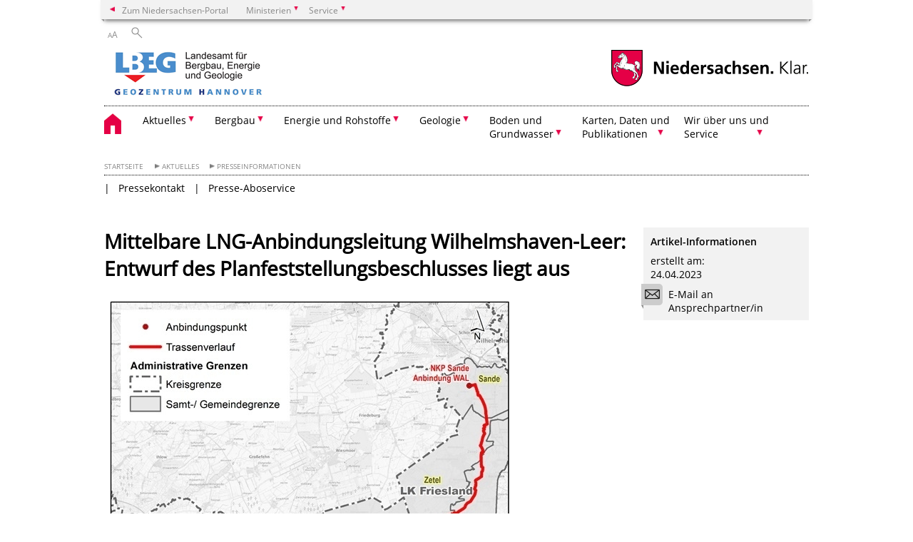

--- FILE ---
content_type: text/html; charset=UTF-8
request_url: https://www.lbeg.niedersachsen.de/aktuelles/pressemitteilungen/mittelbare-lng-anbindungsleitung-wilhelmshaven-leer-entwurf-des-planfeststellungsbeschlusses-liegt-aus-221648.html?_xCCNotify=1
body_size: 116160
content:
        <!DOCTYPE html>
<html lang="de" prefix="og: http://ogp.me/ns#">
<head>
<meta charset="utf-8">
<meta name="viewport" content="width=device-width, initial-scale=.9">
<meta http-equiv="X-UA-Compatible" content="IE=edge">
<title>Mittelbare LNG-Anbindungsleitung Wilhelmshaven-Leer: Entwurf des Planfeststellungsbeschlusses liegt aus | Landesamt für Bergbau, Energie und Geologie</title>
<meta name="title" content="Mittelbare LNG-Anbindungsleitung Wilhelmshaven-Leer: Entwurf des Planfeststellungsbeschlusses liegt aus | Landesamt für Bergbau, Energie und Geologie">
<meta name="robots" content="index,follow">
<meta name="generator" content="Enterprise Content Management by Powerslave: Liveserver">
<meta name="language" content="de">
<meta name="date" content="2023-04-24T10:14:02+02:00">
<meta name="revisit-after" content="1 days">
<link rel="canonical" href="https://www.lbeg.niedersachsen.de/aktuelles/pressemitteilungen/mittelbare-lng-anbindungsleitung-wilhelmshaven-leer-entwurf-des-planfeststellungsbeschlusses-liegt-aus-221648.html">
<meta name="keywords" content="Mittelbare, LNG-Anbindungsleitung, Wilhelmshaven-Leer, Entwurf, Planfeststellungsbeschluss, Auslegung">
<meta name="institution" content="4">
<meta name="navigation" content="564"><!-- include ccs based on color code -->
<link rel="stylesheet" id="initcol" href="/assets/css/csscol0.css" type="text/css" media="all">
<link rel="stylesheet" href="/assets/fonts/open-sans.css?v=1604497169" type="text/css">
<link rel='stylesheet' href='/assets/js/fancybox/jquery.fancybox.css?v=1471354035' type='text/css'>
<link rel='stylesheet' href='/assets/js/video-js-7.20.1/video-js.min.css?v=1657706794' type='text/css'>
<link rel='stylesheet' id='initds2' href='/assets/css/ds2.css?v=1753091405' type='text/css' media='all'>
<link rel="stylesheet" type="text/css" href="/assets/js/accessible-slick-1.0.1/slick/slick.min.css?v=1753091405">
<link rel='stylesheet' id='fixes2' href='/assets/css/201612.css?v=1486543400' type='text/css' media='all'>
<link rel='stylesheet' id='mobil' href='/assets/css/cssmobil.css?v=1613032835' type='text/css' media='screen and (max-width: 768px)'>
<link rel='stylesheet' id='fixes' href='/assets/css/cssfixes.css?v=1684828951' type='text/css' media='all'>
<link rel='stylesheet' id='faq' href='/assets/css/cssFaq.css?v=1688453644' type='text/css' media='all'>
<link rel="alternate" type="application/rss+xml" title="RSS" href="/rss/">
<style type="text/css">
 img.c1 {border:0}
</style>
</head>
<body class="nojs desktop">
<div class="wrapper">
<div class="section headspec">
<div class="headnav spec">
<ul>
<li class="">
<div><a href="https://www.niedersachsen.de" class="back2main" aria-label="zum Niedersachsen-Portal wechseln">Zum Niedersachsen-Portal</a></div>
</li>
<li class="haschildren bcola0">
<div><span>Ministerien</span></div>
<ul class="l1">
<li class="bcolb1"><a href="https://www.mp.niedersachsen.de" target="_blank" aria-label="zur Seite des Ministerpräsidenten wechseln (öffnet im neuen Fenster)">Ministerpräsident</a></li>
<li class="bcolb1"><a href="https://www.stk.niedersachsen.de" target="_blank" aria-label="zur Staatskanzlei wechseln (öffnet im neuen Fenster)">Staatskanzlei</a></li>
<li class="bcolb2"><a href="https://www.mi.niedersachsen.de" target="_blank" aria-label="zur Seite des Ministerium für Inneres und Sport wechseln (öffnet im neuen Fenster)">Ministerium für Inneres, Sport und Digitalisierung</a></li>
<li class="bcolb3"><a href="https://www.mf.niedersachsen.de" target="_blank" aria-label="zur Seite des Finanzministerium wechseln (öffnet im neuen Fenster)">Finanzministerium</a></li>
<li class="bcolb4"><a href="https://www.ms.niedersachsen.de" target="_blank" aria-label="zur Seite des Ministeriums für Soziales, Arbeit, Gesundheit und Gleichstellung wechseln (öffnet im neuen Fenster)">Ministerium für Soziales, Arbeit, Gesundheit und Gleichstellung</a></li>
<li class="bcolb5"><a href="https://www.mwk.niedersachsen.de" target="_blank" aria-label="zur Seite des Ministerium für Wissenschaft und Kultur wechseln (öffnet im neuen Fenster)">Ministerium für Wissenschaft und Kultur</a></li>
<li class="bcolb6"><a href="https://www.mk.niedersachsen.de" target="_blank" aria-label="zur Seite des Kultusministerium wechseln (öffnet im neuen Fenster)">Kultusministerium</a></li>
<li class="bcolb7"><a href="https://www.mw.niedersachsen.de" target="_blank" aria-label="zur Seite des Ministerium für Wirtschaft, Verkehr, Bauen und Digitalisierung wechseln (öffnet im neuen Fenster)">Ministerium für Wirtschaft, Verkehr und Bauen</a></li>
<li class="bcolb8"><a href="https://www.ml.niedersachsen.de" target="_blank" aria-label="zur Seite des Ministerium für Ernährung, Landwirtschaft und Verbraucherschutz wechseln (öffnet im neuen Fenster)">Ministerium für Ernährung, Landwirtschaft und Verbraucherschutz</a></li>
<li class="bcolb9"><a href="https://www.mj.niedersachsen.de" target="_blank" aria-label="zur Seite des Justizministerium wechseln (öffnet im neuen Fenster)">Justizministerium</a></li>
<li class="bcolb10"><a href="https://www.umwelt.niedersachsen.de" target="_blank" aria-label="zur Seite des Ministerium für Umwelt, Energie und Klimaschutz wechseln (öffnet im neuen Fenster)">Ministerium für Umwelt, Energie und Klimaschutz</a></li>
<li class="bcolb0"><a href="https://www.mb.niedersachsen.de" target="_blank" aria-label="zur Seite des Ministerium für Bundes- und Europaangelegenheiten und Regionale Entwicklung wechseln (öffnet im neuen Fenster)">Ministerium für Bundes- und Europaangelegenheiten und Regionale Entwicklung</a></li>
</ul>
</li>
<li class="haschildren bcola0">
<div><span>Service</span></div>
<ul class="l1">
<li><a href="https://www.dienstleisterportal.niedersachsen.de" target="_blank" aria-label="zum Dienstleisterportal Niedersachsen wechseln (öffnet im neuen Fenster)">Dienstleisterportal Niedersachsen</a></li>
<li><a href="https://www.service.niedersachsen.de" aria-label="zum Serviceportal Niedersachsen wechseln (öffnet im neuen Fenster)" target="_blank">Serviceportal Niedersachsen</a></li>
</ul>
</li>
</ul>
</div>
</div>
<div class="section headnav">
<ul>
<li class="haschildren bcola0 lngchng"></li>
<li>
<div><span class="layoutchange1"><span>A</span>A</span></div>
<div class="suchbutton"></div>
</li>
</ul>
<div class="search_form_wrapper">
<form class="input group suche" action="/live/search.php" method="post"><input type="hidden" name="search" value="fulltext"> <input type="text" name="q" aria-label="Suche"> <button type="submit">Suchen</button></form>
</div>
</div>
<div class="section logorow"><a class="logoadd" href="https://www.lbeg.niedersachsen.de/startseite/" title="Link zur Startseite" aria-label="zurück zur Startseite"><img src="/assets/image/1480" border="0" alt="Landesamt für Bergbau, Energie und Geologie"></a> <a href="//www.niedersachsen.de" title="Link niedersachsen.de" class="home" aria-label="zum Niedersachsen-Portal wechseln"><img src="/assets/img/niedersachsen.png" width="222" height="55" class="ndslogo" alt="Niedersachsen Logo"></a> <span class="klar blink"><img src="/assets/img/klar.png" alt="Niedersachsen klar Logo"></span></div>
<div class="section menuerow group">
<div class="mobinav"><a href="https://www.lbeg.niedersachsen.de/startseite/" class="home" aria-label="zur Startseite"></a>
<div class="hamburg"></div>
<div class="suchbuttonmobi"></div>
</div>
<div class="ds-menu2">
<ul>
<li class="home"><a href="https://www.lbeg.niedersachsen.de/startseite/" aria-label="zurück zur Startseite"></a></li>
<li class="haschildren">
<div><span tabindex="0" role="button">Aktuelles</span></div>
<ul class="l1">
<li><a href="https://www.lbeg.niedersachsen.de/aktuelles/aktuelles-934.html" target="_self">Übersicht</a></li>
<li class=""><a href="https://www.lbeg.niedersachsen.de/aktuelles/neuigkeiten/" target="_self">Neuigkeiten</a></li>
<li class="haschildren">
<div><span tabindex="0" role="button">Presseinformationen</span></div>
<ul class="l2">
<li><a href="https://www.lbeg.niedersachsen.de/aktuelles/pressemitteilungen/" target="_self">Übersicht</a></li>
<li class=""><a href="https://www.lbeg.niedersachsen.de/startseite/aktuelles/pressemitteilungen/pressekontakt/" target="_self">Pressekontakt</a></li>
<li class=""><a href="https://www.lbeg.niedersachsen.de/startseite/aktuelles/pressemitteilungen/aboservice/" target="_self">Presse-Aboservice</a></li>
</ul>
</li>
<li class="haschildren">
<div><span tabindex="0" role="button">Veranstaltungen</span></div>
<ul class="l2">
<li><a href="https://www.lbeg.niedersachsen.de/aktuelles/veranstaltungen/" target="_self">Übersicht</a></li>
<li class=""><a href="https://www.lbeg.niedersachsen.de/aktuelles/veranstaltungen/veranstaltungsberichte/" target="_self">Veranstaltungsberichte</a></li>
<li class=""><a href="https://www.lbeg.niedersachsen.de/aktuelles/veranstaltungen/archiv_veranstaltungsberichte/" target="_self">Archiv Veranstaltungsberichte</a></li>
</ul>
</li>
<li class=""><a href="https://www.lbeg.niedersachsen.de/aktuelles/ausschreibungen/ausschreibungen-196415.html" target="_self">Ausschreibungen</a></li>
</ul>
</li>
<li class="haschildren">
<div><span tabindex="0" role="button">Bergbau</span></div>
<ul class="l1">
<li><a href="https://www.lbeg.niedersachsen.de/bergbau/" target="_self">Übersicht</a></li>
<li class="haschildren">
<div><span tabindex="0" role="button">Tätigkeiten - Zuständigkeiten</span></div>
<ul class="l2">
<li><a href="https://www.lbeg.niedersachsen.de/bergbau/taetigkeiten_zustaendigkeiten/taetigkeiten-und-zustaendigkeiten-108174.html" target="_self">Übersicht</a></li>
<li class=""><a href="https://www.lbeg.niedersachsen.de/bergbau/taetigkeiten_zustaendigkeiten/bodenschaetze_und_untergrundspeicherung/bodenschaetze-und-untergrundspeicher-96017.html" target="_self">Bodenschätze und Untergrundspeicherung</a></li>
<li class=""><a href="https://www.lbeg.niedersachsen.de/bergbau/taetigkeiten_zustaendigkeiten/besucherbergwerke_und_hoehlen/besucherbergwerke-und-hoehlen-108184.html" target="_self">Besucherbergwerke und -höhlen</a></li>
<li class=""><a href="https://www.lbeg.niedersachsen.de/bergbau/taetigkeiten_zustaendigkeiten/rohrleitungen/rohrleitungen-96974.html" target="_self">Rohrleitungen</a></li>
<li class="haschildren">
<div><span tabindex="0" role="button">Markscheidewesen</span></div>
<ul class="l2">
<li><a href="https://www.lbeg.niedersachsen.de/bergbau/taetigkeiten_zustaendigkeiten/markscheidewesen/markscheidewesen-im-lbeg-96003.html" target="_self">Übersicht</a></li>
<li class=""><a href="https://www.lbeg.niedersachsen.de/startseite/bergbau/tatigkeiten_zustandigkeiten/markscheidewesen/markscheidewesen_bekanntmachungen/" target="_self">Markscheidewesen – Bekanntmachungen</a></li>
</ul>
</li>
</ul>
</li>
<li class="haschildren">
<div><span tabindex="0" role="button">Feldes- und Förderabgabe</span></div>
<ul class="l2">
<li><a href="https://www.lbeg.niedersachsen.de/bergbau/feldes_und_foerderabgabe/feldes-und-foerderabgabe-100189.html" target="_self">Übersicht</a></li>
<li class=""><a href="https://www.lbeg.niedersachsen.de/bergbau/feldes_und_foerderabgabe/festsetzung_und_erhebung/festsetzung-und-erhebung-100191.html" target="_self">Festsetzung und Erhebung</a></li>
<li class=""><a href="https://www.lbeg.niedersachsen.de/bergbau/feldes_und_foerderabgabe/pruefung/pruefung-100192.html" target="_self">Prüfung</a></li>
</ul>
</li>
<li class="haschildren">
<div><span tabindex="0" role="button">Bergbauberechtigungen</span></div>
<ul class="l2">
<li><a href="https://www.lbeg.niedersachsen.de/bergbau/bergbauberechtigungen/bergbauberechtigungen-807.html" target="_self">Übersicht</a></li>
<li class=""><a href="https://www.lbeg.niedersachsen.de/bergbau/bergbauberechtigungen/erlaubnis/erlaubnis-712.html" target="_self">Erlaubnis</a></li>
<li class=""><a href="https://www.lbeg.niedersachsen.de/bergbau/bergbauberechtigungen/bewilligung/bewilligung-709.html" target="_self">Bewilligung</a></li>
<li class=""><a href="https://www.lbeg.niedersachsen.de/bergbau/bergbauberechtigungen/bergwerkseigentum/bergwerkseigentum-710.html" target="_self">Bergwerkseigentum</a></li>
<li class=""><a href="https://www.lbeg.niedersachsen.de/bergbau/bergbauberechtigungen/alte_rechte/alte-rechte-149-ff-bbergg-711.html" target="_self">Alte Rechte</a></li>
</ul>
</li>
<li class="haschildren">
<div><span tabindex="0" role="button">Genehmigungsverfahren</span></div>
<ul class="l2">
<li><a href="https://www.lbeg.niedersachsen.de/bergbau/genehmigungsverfahren/genehmigungsverfahren-des-lbeg-im-bergbaulichen-bereich-97237.html" target="_self">Übersicht</a></li>
<li class=""><a href="https://www.lbeg.niedersachsen.de/bergbau/genehmigungsverfahren/planfeststellungsverfahren/planfeststellungsverfahren-beim-landesamt-fur-bergbau-energie-und-geologie-739.html" target="_self">Planfeststellungsverfahren</a></li>
<li class=""><a href="https://www.lbeg.niedersachsen.de/bergbau/genehmigungsverfahren/aktuelle_planfeststellungsverfahren/" target="_self">Aktuelle Planfeststellungsverfahren</a></li>
<li class=""><a href="https://www.lbeg.niedersachsen.de/bergbau/genehmigungsverfahren/umweltvertraeglichkeitsvorpruefungen/umweltvertraeglichkeits-vorpruefungen-94697.html" target="_self">Umweltverträglichkeits-Vorprüfungen</a></li>
<li class=""><a href="https://www.lbeg.niedersachsen.de/startseite/bergbau/genehmigungsverfahren/grenzuberschreitende_beteiligungen/" target="_self">Grenzüberschreitende Beteiligungen</a></li>
<li class=""><a href="https://www.lbeg.niedersachsen.de/bergbau/genehmigungsverfahren/umweltinformation/umweltinformationen-94699.html" target="_self">Umweltinformation</a></li>
<li class=""><a href="https://www.lbeg.niedersachsen.de/startseite/bergbau/genehmigungsverfahren/umweltinformation/uiganfragen/kontakt-119419.html" target="_self">UIG-Anfragen</a></li>
<li class=""><a href="https://www.lbeg.niedersachsen.de/bergbau/genehmigungsverfahren/hydraulische_bohrlochbehandlung/hydraulische-bohrlochbehandlung-110656.html" target="_self">Fracking</a></li>
</ul>
</li>
<li class="haschildren">
<div><span tabindex="0" role="button">Offshore</span></div>
<ul class="l2">
<li><a href="https://www.lbeg.niedersachsen.de/startseite/bergbau/offshore/offshore-121428.html" target="_self">Übersicht</a></li>
<li class=""><a href="https://www.lbeg.niedersachsen.de/startseite/bergbau/offshore/betriebe_und_anlagen/betriebe-und-anlagen-im-offshore-bereich-124109.html" target="_self">Betriebe und Anlagen</a></li>
<li class=""><a href="https://www.lbeg.niedersachsen.de/startseite/bergbau/offshore/aktuelle_projekte/aktuelle-projekte-offshore-124111.html" target="_self">Aktuelle Projekte</a></li>
<li class=""><a href="https://www.lbeg.niedersachsen.de/startseite/bergbau/offshore/internationales_engagement/internationales-engagement-124114.html" target="_self">Internationales Engagement</a></li>
<li class=""><a href="https://www.lbeg.niedersachsen.de/startseite/bergbau/offshore/berichte/" target="_self">Berichte</a></li>
</ul>
</li>
<li class="haschildren">
<div><span tabindex="0" role="button">Bergaufsicht</span></div>
<ul class="l2">
<li><a href="https://www.lbeg.niedersachsen.de/bergbau/bergaufsicht/bergaufsicht-636.html" target="_self">Übersicht</a></li>
<li class=""><a href="https://www.lbeg.niedersachsen.de/bergbau/bergaufsicht/inspektionen_und_befahrungen/inspektionen-und-befahrungen-567.html" target="_self">Inspektionen und Befahrungen</a></li>
<li class=""><a href="https://www.lbeg.niedersachsen.de/bergbau/bergaufsicht/auditierungen/-620.html" target="_self">Auditierungen</a></li>
<li class=""><a href="https://www.lbeg.niedersachsen.de/bergbau/bergaufsicht/betriebsueberwachung/-566.html" target="_self">Betriebsüberwachung</a></li>
<li class="haschildren">
<div><span tabindex="0" role="button">Immissionsschutz</span></div>
<ul class="l2">
<li><a href="https://www.lbeg.niedersachsen.de/startseite/bergbau/bergaufsicht/lbeg_b_bergaufsicht_immissionsschutz/immissionsschutz-215889.html" target="_self">Bundes-Immissionsschutzgesetz</a></li>
<li class=""><a href="https://www.lbeg.niedersachsen.de/startseite/bergbau/bergaufsicht/immissionsschutz/12_bimschv/12-bimschv-215911.html" target="_self">12. BImSchV</a></li>
</ul>
</li>
<li class=""><a href="https://www.lbeg.niedersachsen.de/startseite/bergbau/bergaufsicht/statistik/" target="_self">Statistik</a></li>
</ul>
</li>
<li class="haschildren">
<div><span tabindex="0" role="button">Schadstoffmessungen</span></div>
<ul class="l2">
<li><a href="https://www.lbeg.niedersachsen.de/startseite/bergbau/messergebnisse/messergebnisse-umweltrelevanter-parameter-126153.html" target="_self">Übersicht</a></li>
<li class=""><a href="https://www.lbeg.niedersachsen.de/startseite/bergbau/messergebnisse/quecksilberbelastung_an_erdgasfoerderstellen/untersuchungsergebnisse-zur-quecksilberbelastung-an-erdgasforderstellen-126155.html" target="_self">Quecksilberbelastung an Erdgasförderstellen</a></li>
<li class=""><a href="https://www.lbeg.niedersachsen.de/startseite/bergbau/schadstoffmessungen/immissionsmessungen_im_landkreis_rotenburg_wuemme_untersuchungsergebnisse_2016/immissionsmessungen-im-landkreis-rotenburg-wuemme-untersuchungsergebnisse-2016-146668.html" target="_self">Immissionsmessungen im Landkreis Rotenburg (Wümme): Untersuchungsergebnisse (2016)</a></li>
<li class=""><a href="https://www.lbeg.niedersachsen.de/startseite/bergbau/messergebnisse/immissionsmessungen_an_einer_erdgasstation_im_landkreis_rotenburg_wuemme/immissionsmessungen_rotenburg-116244.html" target="_self">Immissionsmessungen an einer Erdgasstation im Landkreis Rotenburg (Wümme, 2012)</a></li>
<li class=""><a href="https://www.lbeg.niedersachsen.de/startseite/bergbau/schadstoffmessungen/untersuchungen_im_umfeld_von_erdgasfoerderplaetzen/untersuchungen-im-umfeld-von-erdgasfoerderplaetzen-135742.html" target="_self">Untersuchungen im Umfeld von Erdgasförderplätzen</a></li>
<li class=""><a href="https://www.lbeg.niedersachsen.de/startseite/bergbau/schadstoffmessungen/untersuchungen_im_umfeld_von_erdolforderplatzen/untersuchungen-im-umfeld-von-erdolforderplatzen-188004.html" target="_self">Untersuchungen im Umfeld von Erdölförderplätzen</a></li>
</ul>
</li>
<li class=""><a href="https://www.lbeg.niedersachsen.de/startseite/bergbau/bohr_und_oelschlammgruben/titel-129705.html" target="_self">Bohr- und Ölschlammgruben</a></li>
<li class="haschildren">
<div><span tabindex="0" role="button">Gefahrenabwehr Altbergbau</span></div>
<ul class="l2">
<li><a href="https://www.lbeg.niedersachsen.de/bergbau/gefahrenabwehr_altbergbau/gefahrenabwehr-altbergbau-107750.html" target="_self">Übersicht</a></li>
<li class=""><a href="https://www.lbeg.niedersachsen.de/bergbau/gefahrenabwehr_altbergbau/tagesoeffnungen/gefahrenabwehr-altbergbau-107751.html" target="_self">Tagesöffnungen</a></li>
<li class=""><a href="https://www.lbeg.niedersachsen.de/bergbau/gefahrenabwehr_altbergbau/aktuelle_massnahmen/gefahrenabwehr-altbergbau-107752.html" target="_self">Aktuelle Maßnahmen</a></li>
<li class=""><a href="https://www.lbeg.niedersachsen.de/bergbau/gefahrenabwehr_altbergbau/tagesoeffnungsmeldung_online/gefahrenabwehr-altbergbau-108231.html" target="_self">Tagesöffnungsmeldung online</a></li>
</ul>
</li>
<li class="haschildren">
<div><span tabindex="0" role="button">EU-Methanverordnung – Verordnung (EU) 2024/1787</span></div>
<ul class="l2">
<li><a href="https://www.lbeg.niedersachsen.de/startseite/bergbau/eu_methanverordnung_verordnung_eu_2024_1787/" target="_self">Übersicht</a></li>
<li class=""><a href="https://www.lbeg.niedersachsen.de/startseite/bergbau/eu_methanverordnung_verordnung_eu_2024_1787/bestandsverzeichnis_aller_stillgelegten_steinkohlebergwerke/" target="_self">Bestandsverzeichnis aller stillgelegten Steinkohlebergwerke</a></li>
<li class=""><a href="https://www.lbeg.niedersachsen.de/startseite/bergbau/eu_methanverordnung_verordnung_eu_2024_1787/bestandsverzeichnis_dauerhaft_verfullter_erdol_und_erdgasbohrungen/" target="_self">Bestandsverzeichnis dauerhaft verfüllter Erdöl- und Erdgasbohrungen</a></li>
</ul>
</li>
<li class=""><a href="https://www.lbeg.niedersachsen.de/startseite/bergbau/downloads/downloadangebote-im-bereich-bergbau-96026.html" target="_self">Downloads</a></li>
</ul>
</li>
<li class="haschildren">
<div><span tabindex="0" role="button">Energie und Rohstoffe</span></div>
<ul class="l1">
<li><a href="https://www.lbeg.niedersachsen.de/energie_rohstoffe/energie-und-rohstoffe-751.html" target="_self">Übersicht</a></li>
<li class="haschildren">
<div><span tabindex="0" role="button">Erdöl und Erdgas</span></div>
<ul class="l2">
<li><a href="https://www.lbeg.niedersachsen.de/energie_rohstoffe/erdoel_und_erdgas/erdoel-und-erdgas-aufgaben-und-taetigkeiten-762.html" target="_self">Übersicht</a></li>
<li class=""><a href="https://www.lbeg.niedersachsen.de/energie_rohstoffe/erdoel_und_erdgas/energierohstoffe_erdoel_und_erdgas/energierohstoffe-erdoel-und-erdgas-603.html" target="_self">Energierohstoffe Erdöl und Erdgas</a></li>
<li class="haschildren">
<div><span tabindex="0" role="button">Untertage-Gasspeicher</span></div>
<ul class="l2">
<li><a href="https://www.lbeg.niedersachsen.de/energie_rohstoffe/erdoel_und_erdgas/untertagegasspeicher/untertage-gasspeicher-885.html" target="_self">Übersicht</a></li>
<li class=""><a href="https://www.lbeg.niedersachsen.de/energie_rohstoffe/erdoel_und_erdgas/untertagegasspeicher/publikation_untertageerdgaspeicherung/publikation-zur-untertage-erdgasspeicherung-in-der-zeitschrift-eek-898.html" target="_self">Publikation Untertage-Erdgaspeicherung</a></li>
</ul>
</li>
<li class=""><a href="https://www.lbeg.niedersachsen.de/energie_rohstoffe/erdoel_und_erdgas/fachinformationssystem/kohlenwasserstoff-fachinformationssystem-kw-fis-670.html" target="_self">Fachinformationssystem</a></li>
<li class="haschildren">
<div><span tabindex="0" role="button">Verbund Kohlenwasserstoffgeologie (KW-Verbund)</span></div>
<ul class="l2">
<li><a href="https://www.lbeg.niedersachsen.de/energie_rohstoffe/erdoel_und_erdgas/verbund_kohlenwasserstoffgeologie_kwverbund/verbund-kohlenwasserstoffgeologie-690.html" target="_self">Übersicht</a></li>
<li class=""><a href="https://www.lbeg.niedersachsen.de/energie_rohstoffe/erdoel_und_erdgas/verbund_kohlenwasserstoffgeologie_kwverbund/geschichte_und_entstehung_kwverbundes/geschichte-und-entstehung-des-kw-verbundes-602.html" target="_self">Geschichte und Entstehung des KW-Verbundes</a></li>
</ul>
</li>
<li class="haschildren">
<div><span tabindex="0" role="button">Jahresbericht</span></div>
<ul class="l2">
<li><a href="https://www.lbeg.niedersachsen.de/erdoel-erdgas-jahresbericht/jahresbericht-erdol-und-erdgas-in-der-bundesrepublik-deutschland-936.html" target="_self">Übersicht</a></li>
<li class=""><a href="https://www.lbeg.niedersachsen.de/erdoel-erdgas-jahresbericht/zusammenfassung/jahresbericht-erdol-und-erdgas-in-der-bundesrepublik-deutschland-773.html" target="_self">Zusammenfassung</a></li>
</ul>
</li>
<li class=""><a href="https://www.lbeg.niedersachsen.de/erdoel-erdgas-reservenbericht/kurzbericht-erdol-und-erdgasreserven-in-der-bundesrepublik-deutschland-786.html" target="_self">Reservenbericht</a></li>
<li class=""><a href="https://www.lbeg.niedersachsen.de/energie_rohstoffe/erdoel_und_erdgas/jahresrueckblick/jahresruckblick-erdol-und-erdgas-in-der-bundesrepublik-deutschland-865.html" target="_self">Jahresrückblick</a></li>
<li class=""><a href="https://www.lbeg.niedersachsen.de/energie_rohstoffe/erdoel_und_erdgas/merkblaetter_und_richtlinien/merkblatter-und-richtlinien-zum-fachinformationssystem-erdol-erdgas-921.html" target="_self">Merkblätter und Richtlinien</a></li>
</ul>
</li>
<li class=""><a href="https://www.lbeg.niedersachsen.de/energie_rohstoffe/co2speicherung/co2-speicherung-935.html" target="_self">CO2-Speicherung</a></li>
<li class=""><a href="https://www.lbeg.niedersachsen.de/energie_rohstoffe/leitungskataster/das-lbeg-leitungskataster-932.html" target="_self">Leitungskataster</a></li>
<li class="haschildren">
<div><span tabindex="0" role="button">Niedersächsischer Geothermiedienst (NGD)</span></div>
<ul class="l2">
<li><a href="https://www.lbeg.niedersachsen.de/startseite/energie_und_rohstoffe/niedersachsischer_geothermiedienst_ngd/niedersachsischer-geothermiedienst-ngd-121232.html" target="_self">Übersicht</a></li>
<li class=""><a href="https://www.lbeg.niedersachsen.de/startseite/energie_und_rohstoffe/niedersachsischer_geothermiedienst_ngd/oberflachennahe_geothermie/nutzungskonzepte-der-oberflaechennahen-geothermie-120416.html" target="_self">Oberflächennahe Geothermie</a></li>
<li class=""><a href="https://www.lbeg.niedersachsen.de/startseite/energie_und_rohstoffe/niedersachsischer_geothermiedienst_ngd/tiefe_geothermie/tiefengeothermie-121204.html" target="_self">Tiefe Geothermie</a></li>
<li class="haschildren">
<div><span tabindex="0" role="button">Geothermieforum Niedersachsen</span></div>
<ul class="l2">
<li><a href="https://www.lbeg.niedersachsen.de/startseite/energie_und_rohstoffe/niedersachsischer_geothermiedienst_ngd/geothermieforum_niedersachsen/gfn-das-geothermieforum-niedersachsen-173364.html" target="_self">Übersicht</a></li>
<li class=""><a href="https://www.lbeg.niedersachsen.de/startseite/energie_und_rohstoffe/niedersachsischer_geothermiedienst_ngd/geothermieforum_niedersachsen/nachnutzbarebohrungen/gfn-liste-moglicherweise-nachnutzbarer-bohrungen-236044.html" target="_self">Nachnutzbare Bohrungen</a></li>
<li class=""><a href="https://www.lbeg.niedersachsen.de/startseite/energie_und_rohstoffe/niedersachsischer_geothermiedienst_ngd/geothermieforum_niedersachsen/newsletter/gfn-newsletter-abo-236074.html" target="_self">Newsletter</a></li>
</ul>
</li>
<li class=""><a href="https://www.lbeg.niedersachsen.de/startseite/energie_und_rohstoffe/niedersachsischer_geothermiedienst_ngd/downloadbereich_geothermie/downloadbereich-geothermie-121278.html" target="_self">Downloadbereich Geothermie</a></li>
</ul>
</li>
<li class="haschildren">
<div><span tabindex="0" role="button">Rohstoffe</span></div>
<ul class="l2">
<li><a href="https://www.lbeg.niedersachsen.de/energie_rohstoffe/rohstoffe/rohstoffe-in-niedersachsen-756.html" target="_self">Übersicht</a></li>
<li class=""><a href="https://www.lbeg.niedersachsen.de/energie_rohstoffe/rohstoffe/sand_und_kies/kies-und-sand-562.html" target="_self">Sand und Kies</a></li>
<li class=""><a href="https://www.lbeg.niedersachsen.de/energie_rohstoffe/rohstoffe/salz/salzlagerstaetten-555.html" target="_self">Salz</a></li>
<li class="haschildren">
<div><span tabindex="0" role="button">Torf</span></div>
<ul class="l2">
<li><a href="https://www.lbeg.niedersachsen.de/energie_rohstoffe/rohstoffe/moor_und_torf/moor-und-torf-590.html" target="_self">Übersicht</a></li>
<li class=""><a href="https://www.lbeg.niedersachsen.de/startseite/energie_und_rohstoffe/rohstoffe/torf/das_bildarchiv_des_ehemaligen_torfinstituts_hannover/das-bildarchiv-des-torfinstituts-hannover-181408.html" target="_self">Das Bildarchiv des Torfinstituts Hannover</a></li>
</ul>
</li>
<li class=""><a href="https://www.lbeg.niedersachsen.de/energie_rohstoffe/rohstoffe/rohstoffsicherungsbericht/rohstoffsicherungsbericht-niedersachsen-2022-570.html" target="_self">Rohstoffsicherungsbericht</a></li>
<li class=""><a href="https://www.lbeg.niedersachsen.de/energie_rohstoffe/rohstoffe/optimierung_dauerhafter_gipsmoertel/optimierung-dauerhafter-gipsmoertel-576.html" target="_self">Optimierung dauerhafter Gipsmörtel</a></li>
<li class=""><a href="https://www.lbeg.niedersachsen.de/energie_rohstoffe/rohstoffe/bohrprogramm_im_nordwestharz/bohrprogramm-im-nordwest-harz-574.html" target="_self">Bohrprogramm im Nordwest-Harz</a></li>
</ul>
</li>
<li class=""><a href="https://www.lbeg.niedersachsen.de/energie_rohstoffe/radioaktiv_abfall/endlagerung-radioaktiver-abfaelle-123095.html" target="_self">Endlagerung radioaktiver Abfälle</a></li>
<li class=""><a href="https://www.lbeg.niedersachsen.de/energie_rohstoffe/geopotenzial_deutsche_nordsee/das-projekt--732.html" target="_self">Geopotenzial Deutsche Nordsee</a></li>
</ul>
</li>
<li class="haschildren">
<div><span tabindex="0" role="button">Geologie</span></div>
<ul class="l1">
<li><a href="https://www.lbeg.niedersachsen.de/geologie/geologie-750.html" target="_self">Übersicht</a></li>
<li class="haschildren">
<div><span tabindex="0" role="button">Erdgeschichte von Niedersachsen</span></div>
<ul class="l2">
<li><a href="https://www.lbeg.niedersachsen.de/geologie/erdgeschichte_von_niedersachsen/erdgeschichte-von-niedersachsen-822.html" target="_self">Übersicht</a></li>
<li class=""><a href="https://www.lbeg.niedersachsen.de/geologie/erdgeschichte_von_niedersachsen/ustrah/mit-der-straenbahn-durch-170-millionen-jahre-erdgeschichte-175048.html" target="_self">Eine geologische Straßenbahnfahrt durch Hannover</a></li>
</ul>
</li>
<li class="haschildren">
<div><span tabindex="0" role="button">Stratigraphie</span></div>
<ul class="l2">
<li><a href="https://www.lbeg.niedersachsen.de/geologie/stratigraphie/stratigraphie-767.html" target="_self">Übersicht</a></li>
<li class=""><a href="https://www.lbeg.niedersachsen.de/startseite/geologie/stratigraphie/aufzug_erdgeschichte/mit-dem-aufzug-durch-die-erdgeschichte-173394.html" target="_self">Mit dem Aufzug durch die Erdgeschichte</a></li>
<li class=""><a href="https://www.lbeg.niedersachsen.de/startseite/geologie/stratigraphie/palaontologisch_statigraphische_informationen/palaontologisch-stratigrafische-informationen-221695.html" target="_self">Paläontologisch-Stratigraphische Informationen</a></li>
</ul>
</li>
<li class="haschildren">
<div><span tabindex="0" role="button">3D-Modelle des Untergrundes</span></div>
<ul class="l2">
<li><a href="https://www.lbeg.niedersachsen.de/startseite/geologie/neu_3d_modelle_des_untergrundes/3d-modelle-des-untergrundes-206608.html" target="_self">Übersicht</a></li>
<li class="haschildren">
<div><span tabindex="0" role="button">Geologische Übersichtsmodelle</span></div>
<ul class="l2">
<li><a href="https://www.lbeg.niedersachsen.de/startseite/geologie/neu_3d_modelle_des_untergrundes/geologische_ubersichtsmodelle/geologische-ubersichtsmodelle-206716.html" target="_self">Übersicht</a></li>
<li class=""><a href="https://www.lbeg.niedersachsen.de/startseite/geologie/neu_3d_modelle_des_untergrundes/geologische_ubersichtsmodelle/tieferer_untergrund_norddeutsches_becken_tunb3d_ni/3d-modell-tunb3dni-206774.html" target="_self">Tieferer Untergrund Norddeutsches Becken (TUNB3D-NI, 2022)</a></li>
<li class=""><a href="https://www.lbeg.niedersachsen.de/startseite/geologie/neu_3d_modelle_des_untergrundes/geologische_ubersichtsmodelle/geotektonischer_atlas_3d_gta3d/3d-modell-gta3d-206792.html" target="_self">Geotektonischer Atlas 3D (GTA3D, 2013)</a></li>
</ul>
</li>
<li class="haschildren">
<div><span tabindex="0" role="button">Geologische und hydrogeologische Regionalmodelle</span></div>
<ul class="l2">
<li><a href="https://www.lbeg.niedersachsen.de/startseite/geologie/neu_3d_modelle_des_untergrundes/geologische_regionalmodelle/3d-modell-geo-hydrogeo-regionalmodelle-206793.html" target="_self">Übersicht</a></li>
<li class=""><a href="https://www.lbeg.niedersachsen.de/startseite/geologie/neu_3d_modelle_des_untergrundes/geologische_regionalmodelle/lockergesteinsmodelle_lg3d/lockergesteinmodelle-lg3d-206828.html" target="_self">Lockergesteinsmodelle (LG3D)</a></li>
<li class=""><a href="https://www.lbeg.niedersachsen.de/startseite/geologie/neu_3d_modelle_des_untergrundes/geologische_regionalmodelle/grundwassermodelle_g3d/grundwassermodelle-g3d-206893.html" target="_self">Grundwassermodelle (G3D)</a></li>
<li class=""><a href="https://www.lbeg.niedersachsen.de/startseite/geologie/neu_3d_modelle_des_untergrundes/geologische_und_hydrogeologische_regionalmodelle/netherlands_lower_saxony_3d_model_nls3d/nls3d-netherlands-lower-saxony-3d-model-201617.html" target="_self">Netherlands Lower Saxony 3D Model (NLS3D)</a></li>
</ul>
</li>
</ul>
</li>
<li class="haschildren">
<div><span tabindex="0" role="button">Geotope und Geotourismus</span></div>
<ul class="l2">
<li><a href="https://www.lbeg.niedersachsen.de/geotope/geotope-und-geotourismus-550.html" target="_self">Was sind Geotope?</a></li>
<li class=""><a href="https://www.lbeg.niedersachsen.de/geotope/geotopschutz_was_ist/geotopschutz-was-ist-das-549.html" target="_self">Geotopschutz - Was ist das?</a></li>
<li class=""><a href="https://www.lbeg.niedersachsen.de/geotope/liste_geologischer_objekte_niedersachsen/geologische-objekte-in-niedersachsen-107696.html" target="_self">Listen geologischer Objekte in Niedersachsen</a></li>
<li class=""><a href="https://www.lbeg.niedersachsen.de/geotope/tag_geotops/tag-des-geotops-2025-136731.html" target="_self">Tag des Geotops</a></li>
<li class=""><a href="https://www.lbeg.niedersachsen.de/startseite/geologie/geotope_und_geotourismus/gestein_des_jahres/gestein-des-jahres-186541.html" target="_self">Gestein des Jahres</a></li>
<li class=""><a href="https://www.lbeg.niedersachsen.de/geotope/geoparks_niedersachsen/geoparks-in-niedersachsen-137577.html" target="_self">Geoparks in Niedersachsen</a></li>
</ul>
</li>
<li class=""><a href="https://www.lbeg.niedersachsen.de/geologie/mineralogie_und_sedimentpetrographie/-571.html" target="_self">Mineralogie und Sedimentpetrographie</a></li>
<li class="haschildren">
<div><span tabindex="0" role="button">Baugrund</span></div>
<ul class="l2">
<li><a href="https://www.lbeg.niedersachsen.de/startseite/geologie/baugrund/baugrund-162384.html" target="_self">Übersicht</a></li>
<li class=""><a href="https://www.lbeg.niedersachsen.de/startseite/geologie/baugrund/baugrundeigenschaften/baugrundeigenschaften-163178.html" target="_self">Baugrundeigenschaften</a></li>
<li class=""><a href="https://www.lbeg.niedersachsen.de/startseite/geologie/baugrund/geotechnische_sicherheit_im_haldenund_deponiebau/geotechnische-sicherheit-im-halden-und-deponiebau-162479.html" target="_self">Geotechnische Sicherheit im Halden-und Deponiebau</a></li>
<li class=""><a href="https://www.lbeg.niedersachsen.de/startseite/geologie/baugrund/geotechnische_sicherheit_im_rohstoffabbau/geotechnische-sicherheit-im-rohstoffabbau-163163.html" target="_self">Geotechnische Sicherheit im Rohstoffabbau</a></li>
</ul>
</li>
<li class="haschildren">
<div><span tabindex="0" role="button">Geogefahren</span></div>
<ul class="l2">
<li><a href="https://www.lbeg.niedersachsen.de/geologie/baugrund/geogefahren/geogefahren-166754.html" target="_self">Übersicht</a></li>
<li class=""><a href="https://www.lbeg.niedersachsen.de/geologie/baugrund/geogefahren/massenbewegung/massenbewegungen-165446.html" target="_self">Massenbewegung</a></li>
<li class=""><a href="https://www.lbeg.niedersachsen.de/geologie/baugrund/geogefahren/subrosion/subrosion-165493.html" target="_self">Subrosion</a></li>
</ul>
</li>
<li class="haschildren">
<div><span tabindex="0" role="button">Niedersächsischer Erdbebendienst (NED)</span></div>
<ul class="l2">
<li><a href="https://www.lbeg.niedersachsen.de/erdbebendienst/niedersaechsischer-erdbebendienst-ned-112163.html" target="_self">Übersicht</a></li>
<li class=""><a href="https://www.lbeg.niedersachsen.de/erdbebendienst/erdbebenaktuelles/aktuelle-erdbeben-128713.html" target="_self">Aktuelle Erdbeben</a></li>
</ul>
</li>
</ul>
</li>
<li class="haschildren">
<div><span tabindex="0" role="button">Boden und<br>
Grundwasser</span></div>
<ul class="l1">
<li><a href="https://www.lbeg.niedersachsen.de/boden_grundwasser/-766.html" target="_self">Übersicht</a></li>
<li class=""><a href="https://www.lbeg.niedersachsen.de/boden_grundwasser/abfallwirtschaft/abfallwirtschaft-613.html" target="_self">Abfallwirtschaft</a></li>
<li class="haschildren">
<div><span tabindex="0" role="button">Altlasten</span></div>
<ul class="l2">
<li><a href="https://www.lbeg.niedersachsen.de/boden_grundwasser/altlasten/altlasten-736.html" target="_self">Übersicht</a></li>
<li class=""><a href="https://www.lbeg.niedersachsen.de/boden_grundwasser/altlasten/altablagerungen/altablagerungen-927.html" target="_self">Altablagerungen</a></li>
<li class=""><a href="https://www.lbeg.niedersachsen.de/boden_grundwasser/altlasten/altstandorte/altstandorte-929.html" target="_self">Altstandorte</a></li>
<li class=""><a href="https://www.lbeg.niedersachsen.de/startseite/boden_grundwasser/altlasten/bohr_und_oelschlammgruben/titel-129705.html" target="_self">Bohr- und Ölschlammgruben</a></li>
<li class=""><a href="https://www.lbeg.niedersachsen.de/boden_grundwasser/altlasten/ruestungsaltlasten/rustungsaltlasten-851.html" target="_self">Rüstungsaltlasten</a></li>
<li class=""><a href="https://www.lbeg.niedersachsen.de/boden_grundwasser/altlasten/altlastenkataster/altlastenverzeichnis-gemass-niedersachsisches-bodenschutzgesetz-92460.html" target="_self">Altlastenkataster</a></li>
<li class="haschildren">
<div><span tabindex="0" role="button">Arbeitshilfen</span></div>
<ul class="l2">
<li><a href="https://www.lbeg.niedersachsen.de/boden_grundwasser/altlasten/arbeitshilfen/" target="_self">Übersicht</a></li>
<li class=""><a href="https://www.lbeg.niedersachsen.de/boden_grundwasser/altlasten/arbeitshilfen/sickerwasserprognose/sickerwasserprognose-870.html" target="_self">Sickerwasserprognose</a></li>
<li class=""><a href="https://www.lbeg.niedersachsen.de/boden_grundwasser/altlasten/arbeitshilfen/ermessensleitende_kriterien/ermessensleitende-kriterien-bei-altlastbedingter-grundwassergefaehrdung-106574.html" target="_self">Ermessensleitende Kriterien</a></li>
</ul>
</li>
<li class=""><a href="https://www.lbeg.niedersachsen.de/boden_grundwasser/altlasten/altlasteninformationssystem_eva/altlasteninformationssystem-eva-734.html" target="_self">Altlasteninformationssystem EVA</a></li>
<li class=""><a href="https://www.lbeg.niedersachsen.de/startseite/boden_grundwasser/altlasten/isqab/isqab-234154.html" target="_self">ISQAB</a></li>
</ul>
</li>
<li class="haschildren">
<div><span tabindex="0" role="button">Bodenkundliche Landesaufnahme</span></div>
<ul class="l2">
<li><a href="https://www.lbeg.niedersachsen.de/startseite/boden_grundwasser/bodenkundliche_landesaufnahme/bodenkundliche-landesaufnahme-210986.html" target="_self">Übersicht</a></li>
<li class=""><a href="https://www.lbeg.niedersachsen.de/startseite/boden_grundwasser/bodenkundliche_landesaufnahme/bodenkundliche_kartieranleitung/bodenkundliche-kartieranleitung-210991.html" target="_self">Bodenkundliche Kartieranleitung</a></li>
<li class=""><a href="https://www.lbeg.niedersachsen.de/startseite/boden_grundwasser/bodenkundliche_landesaufnahme/moorkartierung/bodenkundliche-landesaufnahme-moorkartierung-210993.html" target="_self">Moorkartierung</a></li>
<li class=""><a href="https://www.lbeg.niedersachsen.de/startseite/boden_grundwasser/bodenkundliche_landesaufnahme/wichtige_datengrundlagen_im_nibis_r/wichtige-datengrundlagen-im-nibis-r-214756.html" target="_self">Wichtige Datengrundlagen im NIBIS®</a></li>
</ul>
</li>
<li class="haschildren">
<div><span tabindex="0" role="button">Bodenschutz</span></div>
<ul class="l2">
<li><a href="https://www.lbeg.niedersachsen.de/boden_grundwasser/bodenschutz/bodenschutz-678.html" target="_self">Übersicht</a></li>
<li class=""><a href="https://www.lbeg.niedersachsen.de/boden_grundwasser/bodenschutz/auf_und_einbringen_von_materialien/auf-und-einbringen-von-materialien-593.html" target="_self">Auf- und Einbringen von Materialien</a></li>
<li class="haschildren">
<div><span tabindex="0" role="button">Beschreibung und Bewertung der Bodenbelastung</span></div>
<ul class="l2">
<li><a href="https://www.lbeg.niedersachsen.de/boden_grundwasser/bodenschutz/beschreibung_und_bewertung_bodenbelastung/beschreibung-und-bewertung-der-bodenbelastung-578.html" target="_self">Übersicht</a></li>
<li class=""><a href="https://www.lbeg.niedersachsen.de/startseite/boden_grundwasser/bodenschutz/beschreibung_und_bewertung_der_bodenbelastung/bodenuntersuchungen_in_der_okeraue/bodenuntersuchungen-in-der-okeraue-240764.html" target="_self">Bodenuntersuchungen in der Okeraue</a></li>
<li class=""><a href="https://www.lbeg.niedersachsen.de/startseite/boden_grundwasser/bodenschutz/beschreibung_und_bewertung_der_bodenbelastung/quecksilberbelastung_an_erdgasforderstellen/untersuchungsergebnisse-zur-quecksilberbelastung-an-erdgasforderstellen-126155.html" target="_self">Quecksilberbelastung an Erdgasförderstellen</a></li>
<li class=""><a href="https://www.lbeg.niedersachsen.de/startseite/boden_grundwasser/bodenschutz/beschreibung_und_bewertung_der_bodenbelastung/hintergrundwerte_in_boden/hintergrundwerte-von-schwermetallen-in-boeden-601.html" target="_self">Hintergrundwerte in Böden</a></li>
<li class=""><a href="https://www.lbeg.niedersachsen.de/startseite/boden_grundwasser/bodenschutz/beschreibung_und_bewertung_der_bodenbelastung/untersuchungen_im_umfeld_von_erdgasforderplatzen/untersuchungen-im-umfeld-von-erdgasfoerderplaetzen-135742.html" target="_self">Untersuchungen im Umfeld von Erdgasförderplätzen</a></li>
<li class=""><a href="https://www.lbeg.niedersachsen.de/startseite/boden_grundwasser/bodenschutz/beschreibung_und_bewertung_der_bodenbelastung/untersuchungen_im_umfeld_von_erdolforderplatzen/untersuchungen-im-umfeld-von-erdolforderplatzen-188004.html" target="_self">Untersuchungen im Umfeld von Erdölförderplätzen</a></li>
</ul>
</li>
<li class=""><a href="https://www.lbeg.niedersachsen.de/boden_grundwasser/bodenschutz/bodenfunktionsbewertung/bodenfunktionsbewertung-682.html" target="_self">Bodenfunktionsbewertung</a></li>
<li class=""><a href="https://www.lbeg.niedersachsen.de/startseite/boden_grundwasser/bodenschutz/bodenschutz_beim_bauen/bodenschutz-beim-bauen-109326.html" target="_self">Bodenschutz beim Bauen</a></li>
<li class=""><a href="https://www.lbeg.niedersachsen.de/boden_grundwasser/bodenschutz/bodenqualitaetsziele_und_standards/bodenqualitaetsziele-und-bodenqualitaetsstandards-798.html" target="_self">Bodenqualitätsziele und -standards</a></li>
<li class=""><a href="https://www.lbeg.niedersachsen.de/boden_grundwasser/bodenschutz/flaecheninanspruchnahme_und_bodenversiegelung/flacheninanspruchnahme-und-bodenversiegelung-in-niedersachsen-797.html" target="_self">Flächeninanspruchnahme und Bodenversiegelung</a></li>
<li class="haschildren">
<div><span tabindex="0" role="button">Flächenrecycling / Brachflächenrecycling</span></div>
<ul class="l2">
<li><a href="https://www.lbeg.niedersachsen.de/boden_grundwasser/bodenschutz/flaechenrecycling_brachflaechenrecycling/brachflaechenrecycling-umweltschutz-durch-nachhaltiges-flaechenmanagement-579.html" target="_self">Übersicht</a></li>
<li class=""><a href="https://www.lbeg.niedersachsen.de/boden_grundwasser/bodenschutz/flaechenrecycling_brachflaechenrecycling/brachflaechenkataster/brachflachenkataster-94453.html" target="_self">Brachflächenkataster</a></li>
</ul>
</li>
<li class=""><a href="https://www.lbeg.niedersachsen.de/boden_grundwasser/bodenschutz/stadtboeden/stadtboeden-520.html" target="_self">Stadtböden</a></li>
<li class=""><a href="https://www.lbeg.niedersachsen.de/startseite/boden_grundwasser/bodenschutz/sulfatsaure_boeden_niedersaechsischen_kuestengebieten/sulfatsaure-boeden-171614.html" target="_self">Sulfatsaure Böden in niedersächsischen Küstengebieten</a></li>
</ul>
</li>
<li class="haschildren">
<div><span tabindex="0" role="button">Bodenbewusstsein</span></div>
<ul class="l2">
<li><a href="https://www.lbeg.niedersachsen.de/Bodenbewusstsein/bodenbewusstsein-582.html" target="_self">Übersicht</a></li>
<li class=""><a href="https://www.lbeg.niedersachsen.de/startseite/boden_grundwasser/bodenbewusstsein/boden_des_jahres/boden-des-jahres-217626.html" target="_self">Boden des Jahres</a></li>
<li class=""><a href="https://www.lbeg.niedersachsen.de/JahrdesBodens/mit-dem-boden-durch-das-jahr-130588.html" target="_self">Mit dem Boden durch das Jahr</a></li>
<li class="haschildren">
<div><span tabindex="0" role="button">Bodenwissen</span></div>
<ul class="l2">
<li><a href="https://www.lbeg.niedersachsen.de/Bodenbewusstsein/bodenwissen/bodenwissen-676.html" target="_self">Übersicht</a></li>
<li class="haschildren">
<div><span tabindex="0" role="button">Bodenmemo</span></div>
<ul class="l2">
<li><a href="https://www.lbeg.niedersachsen.de/bodenmemo/bodenwissen-im-handumdrehen---ein-memospiel-ueber-boeden--103377.html" target="_self">Übersicht</a></li>
<li class=""><a href="https://www.lbeg.niedersachsen.de/bodenmemo/interaktives_memospiel/bodenwissen-im-handumdrehen---ein-memospiel-ueber-boeden--140906.html" target="_self">Bodenmemo - interaktiv</a></li>
</ul>
</li>
<li class=""><a href="https://www.lbeg.niedersachsen.de/startseite/boden_grundwasser/bodenbewusstsein/infomaterialien_zum_boden/bodenquiz_interaktiv/bodenquiz-interaktiv-140462.html" target="_self">Bodenquiz - interaktiv</a></li>
<li class=""><a href="https://www.lbeg.niedersachsen.de/Bodenbewusstsein/infomaterialien_zum_boden/bodenposter_interaktiv/interaktives-poster-boeden-in-niedersachsen-113032.html" target="_self">Bodenposter - interaktiv</a></li>
<li class=""><a href="https://www.lbeg.niedersachsen.de/bodenkrimi/nur-der-boden-war-zeuge-149116.html" target="_self">Der Bodenkrimi (Broschüre)</a></li>
</ul>
</li>
<li class="haschildren">
<div><span tabindex="0" role="button">Infomaterialien zum Boden</span></div>
<ul class="l2">
<li><a href="https://www.lbeg.niedersachsen.de/Bodenbewusstsein/infomaterialien_zum_boden/infomaterialien-zum-boden-106037.html" target="_self">Übersicht</a></li>
<li class=""><a href="https://www.lbeg.niedersachsen.de/Bodenbewusstsein/infomaterialien_zum_boden/begehbare_bodenkarte/begehbare-bodenkarte-106038.html" target="_self">Begehbare Bodenkarte</a></li>
<li class=""><a href="https://www.lbeg.niedersachsen.de/startseite/boden_grundwasser/bodenbewusstsein/infomaterialien_zum_boden/bodenfuehlkaesten/boden-fuehlkaesten-140460.html" target="_self">Boden-Fühlkästen</a></li>
<li class=""><a href="https://www.lbeg.niedersachsen.de/startseite/boden_grundwasser/bodenbewusstsein/infomaterialien_zum_boden/geowissen_niedersachsen/geowissen-fuer-niedersachsen-140463.html" target="_self">Geowissen für Niedersachsen</a></li>
<li class=""><a href="https://www.lbeg.niedersachsen.de/Bodenbewusstsein/infomaterialien_zum_boden/postkarten_und_lesezeichen/postkarten-und-lesezeichen-106041.html" target="_self">Postkarten und Lesezeichen</a></li>
<li class="haschildren">
<div><span tabindex="0" role="button">Wanderausstellungen</span></div>
<ul class="l2">
<li><a href="https://www.lbeg.niedersachsen.de/startseite/boden_grundwasser/bodenbewusstsein/infomaterialien_zum_boden/wanderausstellungen/die-wanderausstellungen-des-lbeg-140247.html" target="_self">Übersicht</a></li>
<li class=""><a href="https://www.lbeg.niedersachsen.de/Bodenbewusstsein/infomaterialien_zum_boden/wanderausstellung_land_unter/land-unter-799.html" target="_self">Wanderausstellung "Land unter"</a></li>
<li class=""><a href="https://www.lbeg.niedersachsen.de/Bodenbewusstsein/infomaterialien_zum_boden/wanderausstellung_1000_jahre_plaggenesch/wanderausstellung-1000-jahre-plaggenesch-boden-des-jahres-2013-111083.html" target="_self">Wanderausstellung "1000 Jahre Plaggenesch"</a></li>
<li class=""><a href="https://www.lbeg.niedersachsen.de/Bodenbewusstsein/infomaterialien_zum_boden/wanderausstellung_mit_boden_durch_jahr_bodenstaendiges_niedersachsen/wanderausstellung-mit-dem-boden-durch-das-jahr-bodenstaendiges-niedersachsen-130740.html" target="_self">Wanderausstellung "Mit dem Boden durch das Jahr"</a></li>
<li class=""><a href="https://www.lbeg.niedersachsen.de/startseite/boden_grundwasser/bodenbewusstsein/infomaterialien_zum_boden/wanderausstellungen/wanderausstellung_typische_boeden_niedersachsens_/wanderausstellung-typische-boeden-niedersachsens-140464.html" target="_self">Wanderausstellung „Typische Böden Niedersachsens“</a></li>
<li class=""><a href="https://www.lbeg.niedersachsen.de/startseite/boden_grundwasser/bodenbewusstsein/infomaterialien_zum_boden/wanderausstellungen/bodenwissen/bodenwissen-vom-harz-bis-zur-nordsee-161425.html" target="_self">Wanderausstellung "Bodenwissen"</a></li>
</ul>
</li>
<li class=""><a href="https://www.lbeg.niedersachsen.de/Bodenbewusstsein/infomaterialien_zum_boden/ausleihformular/ausleihe-von-infomaterialien-boeden-105265.html" target="_self">Ausleihformular</a></li>
</ul>
</li>
<li class=""><a href="https://www.lbeg.niedersachsen.de/Bodenbewusstsein/boeden_niedersachsen/boeden-in-niedersachsen-online-586.html" target="_self">Böden in Niedersachsen</a></li>
<li class=""><a href="https://www.lbeg.niedersachsen.de/Bodenbewusstsein/lackprofile/die-lackprofile-sammlung-des-lbeg-639.html" target="_self">Lackprofile</a></li>
</ul>
</li>
<li class="haschildren">
<div><span tabindex="0" role="button">Bodenmonitoring</span></div>
<ul class="l2">
<li><a href="https://www.lbeg.niedersachsen.de/boden_grundwasser/bodenmonitoring/-501.html" target="_self">Übersicht</a></li>
<li class=""><a href="https://www.lbeg.niedersachsen.de/boden_grundwasser/bodenmonitoring/sickerwasserqualitaet/sickerwasserqualitaet-632.html" target="_self">Sickerwasserqualität</a></li>
<li class=""><a href="https://www.lbeg.niedersachsen.de/boden_grundwasser/bodenmonitoring/sickerwasserqualitaet_unter_sandmischkulturen/sickerwasserqualitaet-unter-sandmischkulturen-511.html" target="_self">Sickerwasserqualität unter Sandmischkulturen</a></li>
<li class="haschildren">
<div><span tabindex="0" role="button">Boden-Dauerbeobachtung</span></div>
<ul class="l2">
<li><a href="https://www.lbeg.niedersachsen.de/boden_grundwasser/bodenmonitoring/bodendauerbeobachtung/das-boden-dauerbeobachtungsprogramm-von-niedersachsen-572.html" target="_self">Übersicht</a></li>
<li class=""><a href="https://www.lbeg.niedersachsen.de/boden_grundwasser/bodenmonitoring/bodendauerbeobachtung/warum_bdf/-495.html" target="_self">Warum BDF?</a></li>
<li class=""><a href="https://www.lbeg.niedersachsen.de/boden_grundwasser/bodenmonitoring/bodendauerbeobachtung/standorte/-496.html" target="_self">Standorte</a></li>
<li class=""><a href="https://www.lbeg.niedersachsen.de/boden_grundwasser/bodenmonitoring/bodendauerbeobachtung/integrierte_umweltbeobachtung/-505.html" target="_self">Integrierte Umweltbeobachtung</a></li>
<li class=""><a href="https://www.lbeg.niedersachsen.de/boden_grundwasser/bodenmonitoring/bodendauerbeobachtung/feldmesseinrichtungen/feldlysimeterstationen-506.html" target="_self">Feldmesseinrichtungen</a></li>
<li class=""><a href="https://www.lbeg.niedersachsen.de/boden_grundwasser/bodenmonitoring/bodendauerbeobachtung/meteorologischbodenhydrologische_messstationen/meteorologisch-bodenhydrologische-messstationen-507.html" target="_self">Meteorologisch-bodenhydrologische Messstationen</a></li>
</ul>
</li>
</ul>
</li>
<li class="haschildren">
<div><span tabindex="0" role="button">Landwirtschaft</span></div>
<ul class="l2">
<li><a href="https://www.lbeg.niedersachsen.de/boden_grundwasser/landwirtschaft/landwirtschaft-675.html" target="_self">Übersicht</a></li>
<li class="haschildren">
<div><span tabindex="0" role="button">Hofbodenkartierung - Precision Farming</span></div>
<ul class="l2">
<li><a href="https://www.lbeg.niedersachsen.de/boden_grundwasser/landwirtschaft/hofbodenkartierung_precision_farming/hofbodenkartierung---precision-farming-674.html" target="_self">Übersicht</a></li>
<li class=""><a href="https://www.lbeg.niedersachsen.de/boden_grundwasser/landwirtschaft/hofbodenkartierung_precision_farming/bodenkartierung/bodenkartierung-604.html" target="_self">Bodenkartierung</a></li>
<li class=""><a href="https://www.lbeg.niedersachsen.de/boden_grundwasser/landwirtschaft/hofbodenkartierung_precision_farming/nutzbare_informationsquellen_kartierung/nutzbare-informationsquellen-fuer-die-kartierung-611.html" target="_self">Nutzbare Informationsquellen für die Kartierung</a></li>
<li class=""><a href="https://www.lbeg.niedersachsen.de/boden_grundwasser/landwirtschaft/hofbodenkartierung_precision_farming/geophysikalische_methoden/geophysikalische-methoden-610.html" target="_self">Geophysikalische Methoden</a></li>
<li class=""><a href="https://www.lbeg.niedersachsen.de/boden_grundwasser/landwirtschaft/hofbodenkartierung_precision_farming/handlungsempfehlungen/handlungsempfehlungen-609.html" target="_self">Handlungsempfehlungen</a></li>
</ul>
</li>
<li class=""><a href="https://www.lbeg.niedersachsen.de/boden_grundwasser/landwirtschaft/grundwasserschonende_landbewirtschaftung/grundwasserschonende-landbewirtschaftung-612.html" target="_self">Grundwasserschonende Landbewirtschaftung</a></li>
<li class=""><a href="https://www.lbeg.niedersachsen.de/boden_grundwasser/landwirtschaft/beweissicherung_land_und_forstwirtschaftliche_flaechen/wasserrecht-und-beweissicherung-614.html" target="_self">Beweissicherung für land- und forstwirtschaftliche Flächen</a></li>
<li class="haschildren">
<div><span tabindex="0" role="button">Bodenerosion</span></div>
<ul class="l2">
<li><a href="https://www.lbeg.niedersachsen.de/boden_grundwasser/landwirtschaft/bodenerosion/bodenerosion-605.html" target="_self">Übersicht</a></li>
<li class=""><a href="https://www.lbeg.niedersachsen.de/boden_grundwasser/landwirtschaft/bodenerosion/cross_compliance/cross-compliance-677.html" target="_self">GAP-Konditionalitäten-Verordnung</a></li>
<li class=""><a href="https://www.lbeg.niedersachsen.de/boden_grundwasser/landwirtschaft/bodenerosion/wassererosion/erosionsgefaehrdung-durch-wasser-607.html" target="_self">Wassererosion</a></li>
<li class=""><a href="https://www.lbeg.niedersachsen.de/boden_grundwasser/landwirtschaft/bodenerosion/winderosion/erosionsgefaehrdung-durch-wind-606.html" target="_self">Winderosion</a></li>
</ul>
</li>
<li class=""><a href="https://www.lbeg.niedersachsen.de/boden_grundwasser/landwirtschaft/bereitstellung_von_daten_zum_boden_wasserhaushalt_isip/bereitstellung-von-daten-zum-bodenwasserhaushalt-mit-bowab-746.html" target="_self">Bodenwasserhaushalt mit BOWAB</a></li>
<li class=""><a href="https://www.lbeg.niedersachsen.de/startseite/boden_grundwasser/landwirtschaft/niedersachsischer_bodenfeuchteinformationsdienst_nibofid/niedersachsischer-bodenfeuchteinformationsdienst-taglich-aktuelle-informationen-zu-bodenfeuchte-und-sickerwasser-234987.html" target="_self">Niedersächsischer Bodenfeuchteinformationsdienst (NIBOFID)</a></li>
<li class=""><a href="https://www.lbeg.niedersachsen.de/boden_landwirtschaft/zusatzwasserbedarf/grundsaetze-und-verfahren-zur-bewertung-von-antraegen-zur-bewaesserung-161348.html" target="_self">Zusatzwasserbedarf</a></li>
<li class=""><a href="https://www.lbeg.niedersachsen.de/boden_grundwasser/landwirtschaft/schadstoffuntersuchungen_dlpcb_pcdd_f/aktivitaeten-des-lbeg-zur-ermittlung-der-dl-pcb-pcddf-gehalte-im-boden-im-untersuchungsgebiet-ems-790.html" target="_self">Schadstoffuntersuchungen (dl-PCB / PCDD/F)</a></li>
<li class="haschildren">
<div><span tabindex="0" role="button">Dezentrale Beseitigung von Tierkadavern</span></div>
<ul class="l2">
<li><a href="https://www.lbeg.niedersachsen.de/boden_grundwasser/landwirtschaft/dezentrale_beseitigung_von_tierkadavern/dezentrale-beseitigung-von-tierkadavern-608.html" target="_self">Übersicht</a></li>
<li class=""><a href="https://www.lbeg.niedersachsen.de/boden_grundwasser/landwirtschaft/dezentrale_beseitigung_von_tierkadavern/variante_1_verwesungsoption/dezentrale-beseitigung-von-tierkadavern-522.html" target="_self">Variante 1 "Verwesungsoption"</a></li>
<li class=""><a href="https://www.lbeg.niedersachsen.de/boden_grundwasser/landwirtschaft/dezentrale_beseitigung_von_tierkadavern/variante_2_barriereoption/dezentrale-beseitigung-von-tierkadavern-523.html" target="_self">Variante 2 "Barriereoption"</a></li>
<li class=""><a href="https://www.lbeg.niedersachsen.de/boden_grundwasser/landwirtschaft/dezentrale_beseitigung_von_tierkadavern/datengrundlagen/dezentrale-beseitigung-von-tierkadavern-524.html" target="_self">Datengrundlagen</a></li>
</ul>
</li>
</ul>
</li>
<li class="haschildren">
<div><span tabindex="0" role="button">Klimawandel</span></div>
<ul class="l2">
<li><a href="https://www.lbeg.niedersachsen.de/boden_grundwasser/klimawandel/klimawandel-89975.html" target="_self">Übersicht</a></li>
<li class=""><a href="https://www.lbeg.niedersachsen.de/boden_grundwasser/klimawandel/klimawirkungsstudie/klimawirkungsstudie-niedersachsen-176704.html" target="_self">Klimawirkungsstudie</a></li>
<li class=""><a href="https://www.lbeg.niedersachsen.de/boden_grundwasser/klimawandel/auswirkungen_auf_beregnungsbeduerftigkeit/auswirkungen-des-klimawandels-auf-die-potenzielle-beregnungsbedurftigkeit-89928.html" target="_self">Auswirkungen auf Beregnungsbedürftigkeit</a></li>
<li class=""><a href="https://www.lbeg.niedersachsen.de/boden_grundwasser/klimawandel/auswirkungen_auf_boeden/auswirkungen-des-klimawandels-auf-boden-in-niedersachsen-89957.html" target="_self">Auswirkungen auf Böden</a></li>
<li class=""><a href="https://www.lbeg.niedersachsen.de/startseite/boden_grundwasser/klimawandel/auswirkungen_auf_den_bodenwasserhaushalt/auswirkungen-auf-den-bodenwasserhaushalt-227387.html" target="_self">Auswirkungen auf den Bodenwasserhaushalt</a></li>
<li class=""><a href="https://www.lbeg.niedersachsen.de/startseite/boden_grundwasser/klimawandel/auswirkungen_auf_grundwasser/auswirkungen-des-klimawandels-auf-das-grundwasser-177245.html" target="_self">Auswirkungen auf das Grundwasser</a></li>
<li class=""><a href="https://www.lbeg.niedersachsen.de/startseite/boden_grundwasser/klimawandel/abgeschlossene_projekte/projektubersicht-zum-klimawandel-218862.html" target="_self">Projekte</a></li>
<li class=""><a href="https://www.lbeg.niedersachsen.de/startseite/boden_grundwasser/klimawandel/klimaanderung/" target="_self">Klimaänderung</a></li>
</ul>
</li>
<li class="haschildren">
<div><span tabindex="0" role="button">Moore und Moormanagement</span></div>
<ul class="l2">
<li><a href="https://www.lbeg.niedersachsen.de/boden_grundwasser/moore/moore-und-moormanagement-162108.html" target="_self">Übersicht</a></li>
<li class=""><a href="https://www.lbeg.niedersachsen.de/boden_grundwasser/moore/moormanagement/moormanagement-162121.html" target="_self">Moormanagement</a></li>
<li class=""><a href="https://www.lbeg.niedersachsen.de/boden_grundwasser/moore/klimaschutz/moore-und-klimaschutz-162123.html" target="_self">Moore und Klimaschutz</a></li>
<li class="haschildren">
<div><span tabindex="0" role="button">Projekte</span></div>
<ul class="l2">
<li><a href="https://www.lbeg.niedersachsen.de/boden_grundwasser/moore/projekte/modellprojekte-zur-umsetzung-einer-klimaschutzorientierten-landwirtschaft-162128.html" target="_self">Übersicht</a></li>
<li class=""><a href="https://www.lbeg.niedersachsen.de/boden_grundwasser/moore/projekte/mooris/projekt-mooris-moorinformationssystem-niedersachsen-176619.html" target="_self">Projekt MoorIS</a></li>
<li class=""><a href="https://www.lbeg.niedersachsen.de/boden_grundwasser/moore/projekte/gnarrenburer_moor/modellprojekt-zur-umsetzung-einer-klimaschutzorientierten-landwirtschaft-im-gnarrenburger-moor-162147.html" target="_self">Projekt Gnarrenburger Moor</a></li>
<li class=""><a href="https://www.lbeg.niedersachsen.de/startseite/boden_grundwasser/moore_und_moormanagement/projekte/projekt_gnamo2/gnarrenburger-moor-gebietskonzept-und-wassermanagement-gnamo2-209913.html" target="_self">Projekt GnaMo2</a></li>
</ul>
</li>
</ul>
</li>
<li class="haschildren">
<div><span tabindex="0" role="button">Grundwasser</span></div>
<ul class="l2">
<li><a href="https://www.lbeg.niedersachsen.de/startseite/boden_grundwasser/grundwasser/grundwasser-536.html" target="_self">Übersicht</a></li>
<li class="haschildren">
<div><span tabindex="0" role="button">Grundwasser-Beschaffenheit</span></div>
<ul class="l2">
<li><a href="https://www.lbeg.niedersachsen.de/startseite/boden_grundwasser/grundwasser/grundwasser_beschaffenheit/beschaffenheit-des-grundwassers-537.html" target="_self">Übersicht</a></li>
<li class=""><a href="https://www.lbeg.niedersachsen.de/startseite/boden_grundwasser/grundwasser/grundwasser_beschaffenheit/versalzung_des_grundwassers/versalzung-des-grundwassers-498.html" target="_self">Versalzung des Grundwassers</a></li>
<li class=""><a href="https://www.lbeg.niedersachsen.de/startseite/boden_grundwasser/grundwasser/grundwasser_beschaffenheit/hintergrundwerte/hintergrundwerte-526.html" target="_self">Hintergrundwerte</a></li>
<li class=""><a href="https://www.lbeg.niedersachsen.de/startseite/boden_grundwasser/grundwasser/grundwasser_beschaffenheit/methan_hintergrundwerte/methan-hintergrundwerte-im-grundwasser-niedersachsens-151862.html" target="_self">Methan-Hintergrundwerte</a></li>
<li class=""><a href="https://www.lbeg.niedersachsen.de/startseite/boden_grundwasser/grundwasser/grundwasser_beschaffenheit/naturliche_charakteristik_der_gw_korper/naturliche-charakteristik-der-grundwasserkorper-517.html" target="_self">Natürliche Charakteristik der GW-Körper</a></li>
</ul>
</li>
<li class="haschildren">
<div><span tabindex="0" role="button">Grundwasser-Neubildung</span></div>
<ul class="l2">
<li><a href="https://www.lbeg.niedersachsen.de/startseite/boden_grundwasser/grundwasser/grundwasser_neubildung/grundwasserneubildung-618.html" target="_self">Übersicht</a></li>
<li class=""><a href="https://www.lbeg.niedersachsen.de/startseite/boden_grundwasser/grundwasser/grundwasser_neubildung/mgrowa22/wasserhaushaltsmodell-mgrowa22-242604.html" target="_self">mGROWA22</a></li>
</ul>
</li>
<li class="haschildren">
<div><span tabindex="0" role="button">Grundwasser-Dynamik</span></div>
<ul class="l2">
<li><a href="https://www.lbeg.niedersachsen.de/startseite/boden_grundwasser/grundwasser/grundwasserdynamik/grundwasserdynamik-499.html" target="_self">Übersicht</a></li>
<li class=""><a href="https://www.lbeg.niedersachsen.de/startseite/boden_grundwasser/grundwasser/grundwasser_dynamik/stellar/landesweites-stromungsmodell-stellar-242612.html" target="_self">STELLAR</a></li>
<li class=""><a href="https://www.lbeg.niedersachsen.de/startseite/boden_grundwasser/grundwasser/grundwasser_dynamik/arteser/artesisch-gespanntes-grundwasser-128637.html" target="_self">Arteser</a></li>
</ul>
</li>
<li class="haschildren">
<div><span tabindex="0" role="button">Hydrogeologische Strukturen</span></div>
<ul class="l2">
<li><a href="https://www.lbeg.niedersachsen.de/startseite/boden_grundwasser/grundwasser/hydrogeologische_strukturen/hydrogeologische-strukturen-243799.html" target="_self">Übersicht</a></li>
<li class=""><a href="https://www.lbeg.niedersachsen.de/startseite/boden_grundwasser/grundwasser/hydrogeologische_strukturen/hydrostratigrafie/hydrostratigrafie-637.html" target="_self">Hydrostratigrafie</a></li>
<li class=""><a href="https://www.lbeg.niedersachsen.de/startseite/boden_grundwasser/grundwasser/hydrogeologische_strukturen/hydrogeologische_schnitte/hydrogeologische-schnitte-627.html" target="_self">Hydrogeologische Schnitte</a></li>
<li class="haschildren">
<div><span tabindex="0" role="button">Geologische und hydrogeologische Regionalmodelle</span></div>
<ul class="l2">
<li><a href="https://www.lbeg.niedersachsen.de/startseite/boden_grundwasser/grundwasser/hydrogeologische_strukturen/geologische_und_hydrogeologische_regionalmodelle/3d-modell-geo-hydrogeo-regionalmodelle-206793.html" target="_self">Übersicht</a></li>
<li class=""><a href="https://www.lbeg.niedersachsen.de/startseite/boden_grundwasser/grundwasser/hydrogeologische_strukturen/geologische_und_hydrogeologische_regionalmodelle/lockergesteinsmodelle_lg3d/lockergesteinmodelle-lg3d-206828.html" target="_self">Lockergesteinsmodelle (LG3D)</a></li>
<li class=""><a href="https://www.lbeg.niedersachsen.de/startseite/boden_grundwasser/grundwasser/hydrogeologische_strukturen/geologische_und_hydrogeologische_regionalmodelle/grundwassermodelle_g3d/grundwassermodelle-g3d-206893.html" target="_self">Grundwassermodelle (G3D)</a></li>
<li class=""><a href="https://www.lbeg.niedersachsen.de/startseite/boden_grundwasser/grundwasser/hydrogeologische_strukturen/geologische_und_hydrogeologische_regionalmodelle/netherlands_lower_saxony_3d_model_nls3d/nls3d-netherlands-lower-saxony-3d-model-201617.html" target="_self">Netherlands Lower Saxony 3D Model (NLS3D)</a></li>
</ul>
</li>
</ul>
</li>
<li class=""><a href="https://www.lbeg.niedersachsen.de/startseite/boden_grundwasser/grundwasser/gw_newsletter/neues-aus-der-hydrogeologischen-landesaufnahme-newsletter-243998.html" target="_self">GW-Newsletter</a></li>
<li class="haschildren">
<div><span tabindex="0" role="button">Wasserwirtschaft</span></div>
<ul class="l2">
<li><a href="https://www.lbeg.niedersachsen.de/startseite/boden_grundwasser/grundwasser/wasserwirtschaft/wasserwirtschaft-587.html" target="_self">Übersicht</a></li>
<li class=""><a href="https://www.lbeg.niedersachsen.de/startseite/boden_grundwasser/grundwasser/wasserwirtschaft/eu_wasserrahmenrichtlinie/europaeische-wasserrahmenrichtlinie-eu-wrrl-543.html" target="_self">EU-Wasserrahmenrichtlinie</a></li>
</ul>
</li>
</ul>
</li>
<li class="haschildren">
<div><span tabindex="0" role="button">Analytik</span></div>
<ul class="l2">
<li><a href="https://www.lbeg.niedersachsen.de/boden_grundwasser/analytik/analytik-617.html" target="_self">Übersicht</a></li>
<li class=""><a href="https://www.lbeg.niedersachsen.de/boden_grundwasser/analytik/wasser_und_bodenchemie/wasser-und-bodenchemie-850.html" target="_self">Wasser- und Bodenchemie</a></li>
<li class=""><a href="https://www.lbeg.niedersachsen.de/boden_grundwasser/analytik/grundwasserbeprobung/grundwasserbeprobung-615.html" target="_self">Grundwasserbeprobung</a></li>
</ul>
</li>
</ul>
</li>
<li class="haschildren">
<div><span tabindex="0" role="button">Karten, Daten und<br>
Publikationen</span></div>
<ul class="l1">
<li><a href="https://www.lbeg.niedersachsen.de/karten_daten_publikationen/karten-daten-und-publikationen-im-lbeg-768.html" target="_self">Übersicht</a></li>
<li class="haschildren">
<div><span tabindex="0" role="button">NIBIS® KARTENSERVER</span></div>
<ul class="l2">
<li><a href="https://www.lbeg.niedersachsen.de/kartenserver/nibis-kartenserver-72321.html" target="_self">Übersicht</a></li>
<li class=""><a href="https://www.lbeg.niedersachsen.de/kartenserver/web_map_services_wms/kartendienste-web-map-services-des-lbeg-91769.html" target="_self">Web Map Services (WMS)</a></li>
<li class="haschildren">
<div><span tabindex="0" role="button">NIBIS</span></div>
<ul class="l2">
<li><a href="https://www.lbeg.niedersachsen.de/kartenserver/nibis/niedersaechsisches-bodeninformationssystem-nibis-841.html" target="_self">Übersicht</a></li>
<li class=""><a href="https://www.lbeg.niedersachsen.de/kartenserver/nibis/memas/methodenmanagementsystem-memas-646.html" target="_self">Memas</a></li>
</ul>
</li>
</ul>
</li>
<li class=""><a href="https://www.lbeg.niedersachsen.de/startseite/karten_daten_publikationen/online_anwendungen/online-anwendungen-des-lbeg-191770.html" target="_self">Online-Anwendungen</a></li>
<li class="haschildren">
<div><span tabindex="0" role="button">Bohrdatenbank</span></div>
<ul class="l2">
<li><a href="https://www.lbeg.niedersachsen.de/karten_daten_publikationen/bohrdatenbank/bohrdatenbank-niedersachsen-647.html" target="_self">Übersicht</a></li>
<li class="haschildren">
<div><span tabindex="0" role="button">Bohranfragedienst</span></div>
<ul class="l2">
<li><a href="https://www.lbeg.niedersachsen.de/karten_daten_publikationen/bohrdatenbank/bohranfragedienst/bohranfragedienst-863.html" target="_self">Übersicht</a></li>
<li class=""><a href="https://www.lbeg.niedersachsen.de/karten_daten_publikationen/bohrdatenbank/bohranfragedienst/uebersichtslisten/uebersichtslisten-859.html" target="_self">Übersichtslisten</a></li>
<li class=""><a href="https://www.lbeg.niedersachsen.de/karten_daten_publikationen/bohrdatenbank/bohranfragedienst/schichtenverzeichnisse/schichtenverzeichnisse-862.html" target="_self">Schichtenverzeichnisse</a></li>
<li class=""><a href="https://www.lbeg.niedersachsen.de/karten_daten_publikationen/bohrdatenbank/bohranfragedienst/bohrpunktkarten/bohrpunktkarten-860.html" target="_self">Bohrpunktkarten</a></li>
<li class=""><a href="https://www.lbeg.niedersachsen.de/karten_daten_publikationen/bohrdatenbank/bohranfragedienst/profilsaeulen/profilsaeulen-861.html" target="_self">Profilsäulen</a></li>
</ul>
</li>
<li class="haschildren">
<div><span tabindex="0" role="button">SEP 3</span></div>
<ul class="l2">
<li><a href="https://www.lbeg.niedersachsen.de/karten_daten_publikationen/bohrdatenbank/sep_3/sep-3-die-schnittstelle-zur-bohrdatenbank-niedersachsens-724.html" target="_self">Übersicht</a></li>
<li class=""><a href="https://www.lbeg.niedersachsen.de/karten_daten_publikationen/bohrdatenbank/sep_3/softwaredownloads/software-downloads-875.html" target="_self">Software-Downloads</a></li>
<li class=""><a href="https://www.lbeg.niedersachsen.de/startseite/karten_daten_publikationen/bohrdatenbank/sep_3/anwenderkreise_ssg_sep3/anwenderkreis-ssg-sep3-124795.html" target="_self">Anwenderkreise SSG/SEP3</a></li>
</ul>
</li>
<li class=""><a href="https://www.lbeg.niedersachsen.de/karten_daten_publikationen/bohrdatenbank/symbolschluessel_geologie/symbolschluessel-geologie-769.html" target="_self">Symbolschlüssel Geologie</a></li>
</ul>
</li>
<li class=""><a href="https://www.lbeg.niedersachsen.de/karten_daten_publikationen/bodenprofildatenbank/boden-profildatenbank-671.html" target="_self">Boden-Profildatenbank</a></li>
<li class="haschildren">
<div><span tabindex="0" role="button">Karten & Daten</span></div>
<ul class="l2">
<li><a href="https://www.lbeg.niedersachsen.de/karten_daten_publikationen/karten_daten/" target="_self">Übersicht</a></li>
<li class=""><a href="https://www.lbeg.niedersachsen.de/karten_daten_publikationen/karten_daten/blattuebersichten/blattuebersichten-853.html" target="_self">Blattübersichten</a></li>
<li class=""><a href="https://www.lbeg.niedersachsen.de/startseite/karten_daten_publikationen/karten_daten/uebersichtskarten_1500_000/uebersichtskarten-1500-000-von-niedersachsen-139091.html" target="_self">Übersichtskarten 1:500.000</a></li>
<li class="haschildren">
<div><span tabindex="0" role="button">Baugrund</span></div>
<ul class="l2">
<li><a href="https://www.lbeg.niedersachsen.de/karten_daten_publikationen/karten_daten/baugrund/-730.html" target="_self">Übersicht</a></li>
<li class=""><a href="https://www.lbeg.niedersachsen.de/karten_daten_publikationen/karten_daten/baugrund/ingenieurgeologische_uebersichtskarte_1500000/ingenieurgeologische-uebersichtskarte-von-niedersachsen-1500-000-iguek-500-645.html" target="_self">Ingenieurgeologische Übersichtskarte 1:500.000</a></li>
<li class=""><a href="https://www.lbeg.niedersachsen.de/karten_daten_publikationen/karten_daten/baugrund/ingenieurgeologische_karte_150000/ingenieurgeologische-karte-von-niedersachsen-150-000---baugrund-igk-50-843.html" target="_self">Ingenieurgeologische Karte 1:50.000</a></li>
<li class=""><a href="https://www.lbeg.niedersachsen.de/karten_daten_publikationen/karten_daten/baugrund/karte_geogefahren_125000/karte-der-geogefahren-in-niedersachsen-1--25-000---erdfall--und-senkungsgebiete-igg-25-622.html" target="_self">Karte der Geogefahren 1:25.000</a></li>
<li class=""><a href="https://www.lbeg.niedersachsen.de/karten_daten_publikationen/karten_daten/baugrund/bodenklassen_erdarbeiten_nach_din_18300/bodenklassen-fuer-erdarbeiten-nach-din-18300-ibokla-50-621.html" target="_self">Bodenklassen für Erdarbeiten nach DIN 18300</a></li>
</ul>
</li>
<li class="haschildren">
<div><span tabindex="0" role="button">Boden</span></div>
<ul class="l2">
<li><a href="https://www.lbeg.niedersachsen.de/karten_daten_publikationen/karten_daten/boden/boden-592.html" target="_self">Übersicht</a></li>
<li class=""><a href="https://www.lbeg.niedersachsen.de/karten_daten_publikationen/karten_daten/boden/bodenkundliche_auswertungsmethoden/bodenkundliche-auswertungsmethoden-684.html" target="_self">Bodenkundliche Auswertungsmethoden</a></li>
<li class="haschildren">
<div><span tabindex="0" role="button">Bodenkarten</span></div>
<ul class="l2">
<li><a href="https://www.lbeg.niedersachsen.de/karten_daten_publikationen/karten_daten/boden/bodenkarten/bodenkarten-728.html" target="_self">Übersicht</a></li>
<li class=""><a href="https://www.lbeg.niedersachsen.de/karten_daten_publikationen/karten_daten/boden/bodenkarten/bodenkarte_150000/bodenkarte-1-50-000-bk50-655.html" target="_self">Bodenkarte 1:50.000</a></li>
<li class=""><a href="https://www.lbeg.niedersachsen.de/karten_daten_publikationen/karten_daten/boden/bodenkarten/bodenkarte_125000/bodenkarte-1--25-000-bk25-625.html" target="_self">Bodenkarte 1:25.000</a></li>
<li class=""><a href="https://www.lbeg.niedersachsen.de/karten_daten_publikationen/karten_daten/boden/bodenkarten/bodenschaetzungskarte_15000/bodenschaetzungskarte-von-niedersachsen-im-mastab-1-5-000-bs5-681.html" target="_self">Bodenschätzungskarte 1:5.000</a></li>
<li class=""><a href="https://www.lbeg.niedersachsen.de/karten_daten_publikationen/karten_daten/boden/bodenkarten/bodenkundliche_uebersichtskarten_1500000/bodenkundliche-uebersichtskarten-1--500-000-buek500--bl500--bgl500-658.html" target="_self">Bodenkundliche Übersichtskarten 1:500.000</a></li>
<li class=""><a href="https://www.lbeg.niedersachsen.de/karten_daten_publikationen/karten_daten/boden/bodenkarten/forstliche_standortskarten_125000/forstliche-standortskarte-von-niedersachsen-1-25-000-659.html" target="_self">Forstliche Standortskarten 1:25.000</a></li>
<li class=""><a href="https://www.lbeg.niedersachsen.de/karten_daten_publikationen/karten_daten/boden/bodenkarten/karte_historischen_landnutzung_125000/historische-landnutzung-in-niedersachsen-1-25-000-626.html" target="_self">Karte der historischen Landnutzung 1:25.000</a></li>
</ul>
</li>
</ul>
</li>
<li class="haschildren">
<div><span tabindex="0" role="button">Geologie</span></div>
<ul class="l2">
<li><a href="https://www.lbeg.niedersachsen.de/karten_daten_publikationen/karten_daten/geologie/geologische-fachdaten-623.html" target="_self">Einführung</a></li>
<li class=""><a href="https://www.lbeg.niedersachsen.de/karten_daten_publikationen/karten_daten/geologie/geologische_karte_125000_gebinde/geologische-karte-von-niedersachsen-125-000---gebinde-gk25-gebinde-595.html" target="_self">Geologische Karte 1:25.000 - Gebinde</a></li>
<li class=""><a href="https://www.lbeg.niedersachsen.de/karten_daten_publikationen/karten_daten/geologie/geologische_karte_125000/geologische-karte-von-niedersachsen-125-000---grundkarte-gk25-596.html" target="_self">Geologische Karte 1:25.000</a></li>
<li class=""><a href="https://www.lbeg.niedersachsen.de/karten_daten_publikationen/karten_daten/geologie/geologische_karte_150000/geologische-karte-von-niedersachsen-1-50-000--grundkarte-gk50-594.html" target="_self">Geologische Karte 1:50.000</a></li>
<li class=""><a href="https://www.lbeg.niedersachsen.de/karten_daten_publikationen/karten_daten/geologie/geologische_uebersichtskarte_1200000/geologische-uebersichtskarte-der-bundesrepublik-deutschland-1200-000-guek200-743.html" target="_self">Geologische Übersichtskarte 1:200.000</a></li>
<li class=""><a href="https://www.lbeg.niedersachsen.de/karten_daten_publikationen/karten_daten/geologie/geologische_uebersichtskarte_1500000/geologische-uebersichtskarte-von-niedersachen-und-bremen-1500-000-guek500-552.html" target="_self">Geologische Übersichtskarte 1:500.000</a></li>
<li class=""><a href="https://www.lbeg.niedersachsen.de/karten_daten_publikationen/karten_daten/geologie/quartaergeologische_uebersichtskarte_1500000/quartaergeologische-uebersichtskarte-von-niedersachsen-und-bremen-1500-000-gkq500-597.html" target="_self">Quartärgeologische Übersichtskarte 1:500.000</a></li>
<li class=""><a href="https://www.lbeg.niedersachsen.de/karten_daten_publikationen/karten_daten/geologie/geologische_auswertungskarte_hochwassergefaehrdung_150000/geologische-karte-von-niedersachsen-1--50-000-559.html" target="_self">Geologische Karte von Niedersachsen 1:50.000 - Frühgeschichtliche Hochwasserereignisse</a></li>
<li class=""><a href="https://www.lbeg.niedersachsen.de/karten_daten_publikationen/karten_daten/geologie/geologische_auswertungskarte_hochwassergefaehrdung_1500_000/geologische-uebersichtkarte-von-niedersachsen-und-bremen-1--500-000-556.html" target="_self">Geologische Übersichtskarte 1:500.000 - Frühgeschichtliche Hochwasserereignisse</a></li>
<li class=""><a href="https://www.lbeg.niedersachsen.de/karten_daten_publikationen/karten_daten/geologie/geologische_kuestenkarte_profiltypen_holozaen_125000/geologische-kuestenkarte-von-niedersachsen-125-000-profiltypen-des-kuestenholozaens-gptk25-551.html" target="_self">Geologische Küstenkarte – Profiltypen des Holozän 1:25.000</a></li>
<li class=""><a href="https://www.lbeg.niedersachsen.de/karten_daten_publikationen/karten_daten/geologie/geologische_kuestenkarte_relief_holozaenbasis_125000/geologische-kuestenkarte-von-niedersachsen-125-000---relief-der-holozaenbasis-ghbk25-628.html" target="_self">Geologische Küstenkarte - Relief der Holozänbasis 1:25.000</a></li>
<li class=""><a href="https://www.lbeg.niedersachsen.de/karten_daten_publikationen/karten_daten/geologie/karte_urspruenglichen_moorverbreitung_150000/karte-der-urspruenglichen-moorverbreitung-in-niedersachsen-1-50-000-gum50-629.html" target="_self">Karte der ursprünglichen Moorverbreitung 1:50.000</a></li>
<li class=""><a href="https://www.lbeg.niedersachsen.de/karten_daten_publikationen/karten_daten/geologie/geologische_stadtkarte_von_hannover_125000_gebinde/geologische-stadtkarte-von-hannover-1-25-000--gebinde-gskh25--gebinde-558.html" target="_self">Geologische Stadtkarte von Hannover 1:25.000 - Gebinde</a></li>
<li class=""><a href="https://www.lbeg.niedersachsen.de/karten_daten_publikationen/karten_daten/geologie/geologische_stadtkarte_von_hannover_125000/geologische-stadtkarte-von-hannover-1-25-000--oberflaechennahe-gesteine-gskh25-557.html" target="_self">Geologische Stadtkarte von Hannover 1:25.000</a></li>
</ul>
</li>
<li class="haschildren">
<div><span tabindex="0" role="button">Grundwasser</span></div>
<ul class="l2">
<li><a href="https://www.lbeg.niedersachsen.de/karten_daten_publikationen/karten_daten/grundwasser/grundwasser-729.html" target="_self">Übersicht</a></li>
<li class=""><a href="https://www.lbeg.niedersachsen.de/HUEK500HydrogeologischeRaeume/hydrogeologische-raeume-und-teilraeume-1500-000-635.html" target="_self">Hydrogeologische Räume und Teilräume 1:500.000</a></li>
<li class=""><a href="https://www.lbeg.niedersachsen.de/HUEK500Entnahmebedingungen/entnahmebedingungen-in-den-grundwasserfuehrenden-gesteinen-1500-000-528.html" target="_self">Entnahmebedingungen in den grundwasserführenden Gesteinen 1:500.000</a></li>
<li class=""><a href="https://www.lbeg.niedersachsen.de/HUEK500Durchlaessigkeiten/durchlaessigkeiten-der-oberflaechennahen-gesteine-1500-000-642.html" target="_self">Durchlässigkeiten der oberflächennahen Gesteine 1:500.000</a></li>
<li class=""><a href="https://www.lbeg.niedersachsen.de/HUEK500GW-Leitertypen/grundwasserleitertypen-der-oberflaechennahen-gesteine-1500-000-529.html" target="_self">Grundwasserleitertypen der oberflächennahen Gesteine 1:500.000</a></li>
<li class=""><a href="https://www.lbeg.niedersachsen.de/HUEK500GW-Beschaffenheit/grundwasserbeschaffenheit-1500-000-748.html" target="_self">Grundwasserbeschaffenheit 1:500.000</a></li>
<li class=""><a href="https://www.lbeg.niedersachsen.de/HUEK200Schutzpotenzial/schutzpotenzial-der-grundwasserueberdeckung-1200-000-640.html" target="_self">Schutzpotenzial der Grundwasserüberdeckung 1:200.000</a></li>
<li class=""><a href="https://www.lbeg.niedersachsen.de/HUEK200Versalzung/versalzung-des-grundwassers-1200-000-641.html" target="_self">Versalzung des Grundwassers 1:200.000</a></li>
<li class=""><a href="https://www.lbeg.niedersachsen.de/HUEK200GW-Oberflaeche/lage-der-grundwasseroberflaeche-1-200-000-530.html" target="_self">Lage der Grundwasseroberfläche 1:200.000</a></li>
<li class=""><a href="https://www.lbeg.niedersachsen.de/HUEK200Basis-MaechtigkeitGW-Leiter/basis-und-maechtigkeit-des-oberen-grundwasserleiter-komplexes-644.html" target="_self">Basis und Mächtigkeit des Oberen Grundwasserleiter-Komplexes 1:200.000</a></li>
<li class=""><a href="https://www.lbeg.niedersachsen.de/HK50GW-Oberflaeche/lage-der-grundwasseroberflaeche-1-50-000-638.html" target="_self">Lage der Grundwasseroberfläche 1:50.000</a></li>
</ul>
</li>
<li class="haschildren">
<div><span tabindex="0" role="button">Rohstoffe</span></div>
<ul class="l2">
<li><a href="https://www.lbeg.niedersachsen.de/karten_daten_publikationen/karten_daten/rohstoffe/rohstoffkarten-731.html" target="_self">Übersicht</a></li>
<li class=""><a href="https://www.lbeg.niedersachsen.de/karten_daten_publikationen/karten_daten/rohstoffe/rohstoffsicherungskarten/rohstoffsicherungskarten-568.html" target="_self">Rohstoffsicherungskarten</a></li>
<li class=""><a href="https://www.lbeg.niedersachsen.de/karten_daten_publikationen/karten_daten/rohstoffe/karte_oberflaechennahen_rohstoffe/karte-der-oberflaechennahen-rohstoffe-kor200-563.html" target="_self">Karte der oberflächennahen Rohstoffe</a></li>
<li class=""><a href="https://www.lbeg.niedersachsen.de/karten_daten_publikationen/karten_daten/rohstoffe/rohstoffabbaukarte/rohstoffabbaukarte-131421.html" target="_self">Rohstoffabbaukarte</a></li>
<li class=""><a href="https://www.lbeg.niedersachsen.de/karten_daten_publikationen/karten_daten/rohstoffe/salznutzungskarte/salznutzungskarte-131016.html" target="_self">Salznutzungskarte</a></li>
<li class=""><a href="https://www.lbeg.niedersachsen.de/karten_daten_publikationen/karten_daten/rohstoffe/karte_eisenerzvorkommen/karte-der-eisenerzvorkommen-564.html" target="_self">Karte der Eisenerzvorkommen</a></li>
</ul>
</li>
<li class=""><a href="https://www.lbeg.niedersachsen.de/karten_daten_publikationen/karten_daten/bestellhinweise/bestellhinweise-905.html" target="_self">Bestellhinweise</a></li>
</ul>
</li>
<li class=""><a href="https://www.lbeg.niedersachsen.de/karten_daten_publikationen/produktkatalog/produktkatalog-des-lbeg-844.html" target="_self">Produktkatalog</a></li>
<li class="haschildren">
<div><span tabindex="0" role="button">Publikationen</span></div>
<ul class="l2">
<li><a href="https://www.lbeg.niedersachsen.de/karten_daten_publikationen/publikationen/-752.html" target="_self">Übersicht</a></li>
<li class=""><a href="https://www.lbeg.niedersachsen.de/karten_daten_publikationen/publikationen/geoberichte/geoberichte-857.html" target="_self">GeoBerichte</a></li>
<li class=""><a href="https://www.lbeg.niedersachsen.de/karten_daten_publikationen/publikationen/geofakten/geofakten-872.html" target="_self">Geofakten</a></li>
<li class=""><a href="https://www.lbeg.niedersachsen.de/karten_daten_publikationen/publikationen/arbeitshefte/arbeitshefte-630.html" target="_self">Arbeitshefte</a></li>
<li class=""><a href="https://www.lbeg.niedersachsen.de/karten_daten_publikationen/publikationen/nachhaltiges_niedersachsen/nachhaltiges-niedersachsen-789.html" target="_self">Nachhaltiges Niedersachsen</a></li>
<li class="haschildren">
<div><span tabindex="0" role="button">Einzelveröffentlichungen</span></div>
<ul class="l2">
<li><a href="https://www.lbeg.niedersachsen.de/karten_daten_publikationen/publikationen/einzelveroeffentlichungen/einzelveroeffentlichungen-631.html" target="_self">Übersicht</a></li>
<li class=""><a href="https://www.lbeg.niedersachsen.de/karten_daten_publikationen/publikationen/einzelveroeffentlichungen/branchenverzeichnis_rohstoffwirtschaft/branchenverzeichnis-rohstoffwirtschaft-in-niedersachsen-634.html" target="_self">Branchenverzeichnis Rohstoffwirtschaft</a></li>
<li class=""><a href="https://www.lbeg.niedersachsen.de/karten_daten_publikationen/publikationen/einzelveroeffentlichungen/elbehochwasser_2002/-722.html" target="_self">Elbe-Hochwasser 2002</a></li>
<li class=""><a href="https://www.lbeg.niedersachsen.de/karten_daten_publikationen/publikationen/einzelveroeffentlichungen/freisetzung_von_sulfat/untersuchungen-zur-freisetzung-von-sulfat-569.html" target="_self">Freisetzung von Sulfat</a></li>
<li class=""><a href="https://www.lbeg.niedersachsen.de/karten_daten_publikationen/publikationen/einzelveroeffentlichungen/quartaerstratigraphie/quartarstratigraphie-von-niedersachsen-und-benachbarten-gebieten-723.html" target="_self">Quartärstratigraphie</a></li>
<li class=""><a href="https://www.lbeg.niedersachsen.de/startseite/karten_daten_publikationen/publikationen/einzelveroeffentlichungen/broschuere_400_mio_jahre_niedersachsen/400-millionen-jahre-niedersachsen-127878.html" target="_self">400 Mio Jahre Niedersachsen</a></li>
</ul>
</li>
<li class=""><a href="https://www.lbeg.niedersachsen.de/karten_daten_publikationen/publikationen/flyer/die-flyer-des-lbeg-900.html" target="_self">Flyer</a></li>
</ul>
</li>
<li class="haschildren">
<div><span tabindex="0" role="button">Geologiedatengesetz</span></div>
<ul class="l2">
<li><a href="https://www.lbeg.niedersachsen.de/startseite/karten_daten_publikationen/geologiedatengesetz/hinweise-zur-offentliche-bekanntgabe-der-datenkategorisierung-des-lbeg-nach-geologiedatengesetz-geoldg-195500.html" target="_self">Übersicht</a></li>
<li class=""><a href="https://www.lbeg.niedersachsen.de/startseite/karten_daten_publikationen/geologiedatengesetz/agu_online_anwendung/anzeige-geologischer-untersuchungen-in-norddeutschland-227197.html" target="_self">AGU - Online Anwendung</a></li>
<li class=""><a href="https://www.lbeg.niedersachsen.de/startseite/karten_daten_publikationen/geologiedatengesetz/bescheide/hinweise-zur-offentlichen-bekanntgabe-der-datenkategorisierung-des-lbeg-nach-geologiedatengesetz-geoldg-196623.html" target="_self">Bescheide</a></li>
<li class=""><a href="https://www.lbeg.niedersachsen.de/startseite/karten_daten_publikationen/geologiedatengesetz/inhaberlose_daten/offentliche-bekanntgabe-der-massgeblichen-nachweisdaten-inhaberloser-daten-nach-25-abs-1-geoldg-196586.html" target="_self">Inhaberlose Daten</a></li>
<li class=""><a href="https://www.lbeg.niedersachsen.de/startseite/karten_daten_publikationen/geologiedatengesetz/dokumente_vorlagen/dokumente-und-vorlagen-217669.html" target="_self">Dokumente & Vorlagen</a></li>
</ul>
</li>
</ul>
</li>
<li class="haschildren">
<div><span tabindex="0" role="button">Wir über uns und<br>
Service</span></div>
<ul class="l1">
<li><a href="https://www.lbeg.niedersachsen.de/wir_ueber_uns_service/wir-ueber-uns-673.html" target="_self">Übersicht</a></li>
<li class=""><a href="https://www.lbeg.niedersachsen.de/wir_ueber_uns_service/praesident/prasident-carsten-muhlenmeier-146894.html" target="_self">Präsident</a></li>
<li class=""><a href="https://www.lbeg.niedersachsen.de/wir_ueber_uns_service/kernaufgaben/kernaufgaben-669.html" target="_self">Kernaufgaben</a></li>
<li class=""><a href="https://www.lbeg.niedersachsen.de/wir_ueber_uns_service/organisationsplan/organisationsplan-916.html" target="_self">Organisationsplan</a></li>
<li class="haschildren">
<div><span tabindex="0" role="button">Karriere</span></div>
<ul class="l2">
<li><a href="https://www.lbeg.niedersachsen.de/startseite/wir_uber_uns_service/karriere/karriere-beim-lbeg-241972.html" target="_self">Übersicht</a></li>
<li class="haschildren">
<div><span tabindex="0" role="button">Stellenangebote</span></div>
<ul class="l2">
<li><a href="https://www.lbeg.niedersachsen.de/startseite/wir_uber_uns_service/karriere/stellenangebote/unsere-aktuellen-stellenangebote-bewirb-dich-jetzt-242033.html" target="_self">Übersicht</a></li>
<li class=""><a href="https://www.lbeg.niedersachsen.de/startseite/wir_uber_uns_service/karriere/stellenangebote/stellen_aboservice/" target="_self">Stellen-Aboservice</a></li>
</ul>
</li>
<li class="haschildren">
<div><span tabindex="0" role="button">Dein Weg zum Job</span></div>
<ul class="l2">
<li><a href="https://www.lbeg.niedersachsen.de/startseite/wir_uber_uns_service/karriere/einstiegsmoglichkeiten_im_lbeg/" target="_self">Übersicht</a></li>
<li class=""><a href="https://www.lbeg.niedersachsen.de/startseite/wir_uber_uns_service/karriere/einstiegsmoglichkeiten_im_lbeg/bewerbungsprozess_schritt_fur_schritt/dein-weg-zum-job-242683.html" target="_self">Bewerbungsprozess: Schritt für Schritt</a></li>
<li class=""><a href="https://www.lbeg.niedersachsen.de/startseite/wir_uber_uns_service/karriere/einstiegsmoglichkeiten_im_lbeg/praktika/praktika-177102.html" target="_self">Praktika</a></li>
<li class=""><a href="https://www.lbeg.niedersachsen.de/startseite/wir_uber_uns_service/karriere/einstiegsmoglichkeiten_im_lbeg/beflissenenausbildung/beflissenenausbildung-243452.html" target="_self">Beflissenenausbildung</a></li>
<li class=""><a href="https://www.lbeg.niedersachsen.de/startseite/wir_uber_uns_service/karriere/einstiegsmoglichkeiten_im_lbeg/referendarausbildung/referendarausbildung-243453.html" target="_self">Referendarausbildung</a></li>
</ul>
</li>
<li class="haschildren">
<div><span tabindex="0" role="button">Das LBEG als Arbeitgeber</span></div>
<ul class="l2">
<li><a href="https://www.lbeg.niedersachsen.de/startseite/wir_uber_uns_service/karriere/berufliche_entwicklung_im_lbeg/" target="_self">Übersicht</a></li>
<li class=""><a href="https://www.lbeg.niedersachsen.de/startseite/wir_uber_uns_service/karriere/das_lbeg_als_arbeitgeber/beruf_familie_gesundheit/beruf-familie-gesundheit-242828.html" target="_self">Beruf, Familie, Gesundheit</a></li>
<li class=""><a href="https://www.lbeg.niedersachsen.de/startseite/wir_uber_uns_service/karriere/das_lbeg_als_arbeitgeber/fortbildungen_hospitationen_nachwuchskreis/fortbildungen-hospitationen-nachwuchskreis-243425.html" target="_self">Fortbildungen, Hospitationen, Nachwuchskreis</a></li>
</ul>
</li>
</ul>
</li>
<li class=""><a href="https://www.lbeg.niedersachsen.de/startseite/wir_uber_uns_service/bauvoranfragen/bauvoranfragen-194039.html" target="_self">Bauvorhaben</a></li>
<li class=""><a href="https://www.lbeg.niedersachsen.de/startseite/wir_uber_uns_service/beteiligung_als_trager_offentlicher_belange/beteiligung-als-trager-offentlicher-belange-194043.html" target="_self">Beteiligung als Träger öffentlicher Belange</a></li>
<li class="haschildren">
<div><span tabindex="0" role="button">Bibliothek, Archive, Infomaterialien</span></div>
<ul class="l2">
<li><a href="https://www.lbeg.niedersachsen.de/startseite/wir_uber_uns_service/bibliothek_archive_infomaterialien/" target="_self">Übersicht</a></li>
<li class=""><a href="https://www.lbeg.niedersachsen.de/startseite/wir_uber_uns_service/bibliothek_archive_infomaterialien/bibliothek_archiv/-598.html" target="_self">Bibliothek / Archiv</a></li>
<li class="haschildren">
<div><span tabindex="0" role="button">Bergarchiv</span></div>
<ul class="l2">
<li><a href="https://www.lbeg.niedersachsen.de/startseite/wir_uber_uns_service/bibliothek_archive_infomaterialien/bergarchiv/das-bergarchiv-clausthal-666.html" target="_self">Übersicht</a></li>
<li class=""><a href="https://www.lbeg.niedersachsen.de/startseite/wir_uber_uns_service/bibliothek_archive_infomaterialien/bergarchiv/aktuelles/aktuelles-aus-dem-bergarchiv-833.html" target="_self">Aktuelles</a></li>
<li class=""><a href="https://www.lbeg.niedersachsen.de/startseite/wir_uber_uns_service/bibliothek_archive_infomaterialien/bergarchiv/benutzung_und_recherche/grundlagen-fuer-die-archivbenutzung-664.html" target="_self">Benutzung und Recherche</a></li>
</ul>
</li>
<li class=""><a href="https://www.lbeg.niedersachsen.de/startseite/wir_uber_uns_service/bibliothek_archive_infomaterialien/sammlungen/die-sammlungen-im-geozentrum-hannover-494.html" target="_self">Sammlungen</a></li>
<li class=""><a href="https://www.lbeg.niedersachsen.de/startseite/wir_uber_uns_service/bibliothek_archive_infomaterialien/infomaterialien/" target="_self">Infomaterialien</a></li>
<li class=""><a href="https://www.lbeg.niedersachsen.de/startseite/wir_uber_uns_service/bibliothek_archive_infomaterialien/aktenplan/aktenplan-94164.html" target="_self">Aktenplan</a></li>
</ul>
</li>
<li class=""><a href="https://www.lbeg.niedersachsen.de/wir_ueber_uns_service/kontakt_datenschutz/datenschutzerklaerung-164805.html" target="_self">Datenschutz</a></li>
<li class="haschildren">
<div><span tabindex="0" role="button">So finden Sie uns</span></div>
<ul class="l2">
<li><a href="https://www.lbeg.niedersachsen.de/wir_ueber_uns_service/so_finden_sie_uns/" target="_self">Übersicht</a></li>
<li class=""><a href="https://www.lbeg.niedersachsen.de/wir_ueber_uns_service/so_finden_sie_uns/hannover/so-erreichen-sie-den-hauptsitz-hannover-des-lbeg-515.html" target="_self">Hannover</a></li>
<li class=""><a href="https://www.lbeg.niedersachsen.de/wir_ueber_uns_service/so_finden_sie_uns/clausthal/so-erreichen-sie-den-dienstsitz-clausthal-des-lbeg-514.html" target="_self">Clausthal</a></li>
<li class=""><a href="https://www.lbeg.niedersachsen.de/wir_ueber_uns_service/so_finden_sie_uns/meppen/so-erreichen-sie-die-auenstelle-des-lbeg-in-meppen-516.html" target="_self">Meppen</a></li>
<li class=""><a href="https://www.lbeg.niedersachsen.de/wir_ueber_uns_service/so_finden_sie_uns/celle/so-erreichen-sie-die-aussenstelle-des-lbeg-in-celle-105056.html" target="_self">Celle</a></li>
</ul>
</li>
<li class=""><a href="https://www.lbeg.niedersachsen.de/wir_ueber_uns_service/english_pages/english-pages-113974.html" target="_self">English Pages</a></li>
<li class=""><a href="https://www.lbeg.niedersachsen.de/wir_ueber_uns_service/staatliche_geologische_dienste/staatliche-geologische-dienste-deutschlands-97087.html" target="_self">Staatliche Geologische Dienste</a></li>
</ul>
</li>
<li class="monly bildrechte"><a href="https://www.niedersachsen.de/bildrechte" class="showbildrechte" aria-label="Bildrechte">Bildrechte</a></li>
<li class="monly"><a href="https://www.lbeg.niedersachsen.de/wir_ueber_uns_service/impressum/impressum-698.html">Impressum</a></li>
<li class="monly"><a href="https://www.lbeg.niedersachsen.de/wir_ueber_uns_service/kontakt_datenschutz/datenschutzerklaerung-164805.html">Datenschutz</a></li>
</ul>
<div class="close clip bcol0 bcolb0"></div>
</div>
</div>
<div class="maincontent group">
<div class="section breadcrumb group with_line">
<ul>
<li><a href="https://www.lbeg.niedersachsen.de/startseite/" target="_self">Startseite</a></li>
<li><a href="https://www.lbeg.niedersachsen.de/aktuelles/aktuelles-934.html" target="_self">Aktuelles</a></li>
<li><a href="https://www.lbeg.niedersachsen.de/aktuelles/pressemitteilungen/" target="_self">Presseinformationen</a></li>
</ul>
</div>
<div class="section group">
<div class="col span4of4 naviadd">
<ul>
<li><a href="https://www.lbeg.niedersachsen.de/startseite/aktuelles/pressemitteilungen/pressekontakt/" target="_self">Pressekontakt</a></li>
<li><a href="https://www.lbeg.niedersachsen.de/startseite/aktuelles/pressemitteilungen/aboservice/" target="_self">Presse-Aboservice</a></li>
</ul>
</div>
</div>
<div class="content wrap4of4">
<div class="group main span3of4">
<div class="group section noline span3of4 ftext"><!-- article start -->
<div id="articleContent_221648" class="articleContent">
<h1 class="margt0">Mittelbare LNG-Anbindungsleitung Wilhelmshaven-Leer: Entwurf des Planfeststellungsbeschlusses liegt aus</h1>
<!-- blockobject_image -->
<div class="group section noline blockobject_image w100">
<div class="img"><img src="/assets/image/736/232440" border="0" alt="Geplanter Verlauf der GWL." data-brecht="EWE Netz GmbH"> <i class="brecht">Bildrechte<span>:</span> EWE Netz GmbH</i></div>
<div class="picinfo"><b class="grey">Geplanter Verlauf der GWL.</b></div>
</div>
<!-- blockobject_html -->
<div class="group section noline span3of4">
<p>Das Landesamt für Bergbau, Energie und Geologie (LBEG) beabsichtigt, den Plan für die mittelbare LNG-Anbindungsleitung Wilhelmshaven-Leer (GWL) zu genehmigen. Daher liegen von heute an entsprechende Antrags- und Zulassungsunterlagen aus.</p>
<p>Für die GWL gilt nach dem LNG-Beschleunigungsgesetz (LNGG) eine Ausnahme von der Umweltverträglichkeitsprüfung, da eine beschleunigte Zulassung geeignet ist, einen relevanten Beitrag zur Bewältigung oder Abwendung einer Krise der Gasversorgung zu leisten (§ 4 Abs. 1 LNGG).</p>
<p>Vor Genehmigung der Leitung sind daher folgende Unterlagen der Öffentlichkeit für mindestens vier Tage zugänglich zu machen (§ 4 Abs. 4 LNGG):</p>
<ol>
<li>Der Entwurf der Zulassungsentscheidung einschließlich Begründung,</li>
<li>die wesentlichen Antragsunterlagen einschließlich der Unterlagen, mit denen die wesentlichen Auswirkungen des Vorhabens auf die Umwelt dargestellt werden,</li>
<li>die Gründe für die Gewährung der Ausnahme von den Anforderungen nach dem Gesetz über die Umweltverträglichkeitsprüfung.</li>
</ol>
<p>Diese Unterlagen sind von sofort an unter auf der Internetseite des LBEG unter den Menüpunkten Bergbau → Genehmigungsverfahren → Aktuelle Planfeststellungsverfahren (<a href="https://www.lbeg.niedersachsen.de/bergbau/genehmigungsverfahren/aktuelle_planfeststellungsverfahren/planfeststellungsverfahren-fur-die-errichtung-und-den-betrieb-einer-mittelbaren-lng-anbindungsleitung-wilhelmshaven-leer-gwl-durch-die-ewe-netz-gmbh-217941.html">https://www.lbeg.niedersachsen.de/bergbau/genehmigungsverfahren/aktuelle_planfeststellungsverfahren/planfeststellungsverfahren-fur-die-errichtung-und-den-betrieb-einer-mittelbaren-lng-anbindungsleitung-wilhelmshaven-leer-gwl-durch-die-ewe-netz-gmbh-217941.html</a>) einsehbar.</p>
<p>Ebenso können sie nach vorheriger Terminabsprache (Tel. 05141 / 88887-16) beim</p>
<p>Landesamt für Bergbau, Energie und Geologie<br>
Hannoversche Straße 30A<br>
29221 Celle</p>
<p>zugänglich gemacht werden. Die Genehmigung ist für Freitag, 28. April, geplant.</p>
<span id="caret"></span></div>
<!-- blockobject_html -->
<div class="group section noline span3of4">
<p><b>Hintergrund:</b></p>
<p>Am Standort Wilhelmshaven soll über zwei schwimmende Speicher- und Regasifizierungseinheiten (Floating Storage Recovery Unit – FSRU) Flüssiggas importiert werden. Dieses Gas muss in das Gastransportnetz eingespeist werden. Derzeit wird es in die Norddeutsche Erdgastransversale (NETRA) eingespeist. Da die Kapazität der NETRA nicht ausreicht, um die Gasmenge von zwei FSRUs aufzunehmen, ist eine zusätzliche Leitung erforderlich, die an die LNG-Anbindungsleitung WAL von Wilhelmshaven nach Etzel der Firma OGE anschließt und die Gasmengen an anderer Stelle in das Netz einspeist. Diese zusätzliche Leitung ist die Anbindungsleitung Wilhelmshaven-Leer (GWL) der EWE Netz GmbH. Sie wird im Bereich Sande an die WAL anschließen und das Gas über etwa 70 Kilometer zu den Speichern Nüttermoor und Jemgum transportieren sowie in das weiterführende Gasnetz einspeisen.</p>
<p>Die GWL ist für die sichere Gasversorgung Deutschlands besonders dringlich. Auch für diese Leitung wurde im LNG-Beschleunigungsgesetz die energiewirtschaftliche Notwendigkeit und der Bedarf zur Gewährleistung der Versorgung der Allgemeinheit mit Gas festgestellt. Die schnellstmögliche Durchführung solcher Vorhaben dient dem zentralen Interesse an einer sicheren und diversifizierten Gasversorgung in Deutschland und ist aus Gründen eines überragenden öffentlichen Interesses und im Interesse der öffentlichen Sicherheit erforderlich.</p>
<p>Im Vorfeld der endgültigen Entscheidung im Planfeststellungsverfahren hatte das LBEG im März 2023 den vorzeitigen Beginn für die Errichtung von Bau- und Zufahrtsstraßen, die Rohrausfuhr und das Verschweißen von ersten Rohrsträngen (ohne Tiefbau), die Herstellung geschlossener Querungen im Bohrpress- oder Rammverfahren nebst den zugehörigen Vorbereitungsmaßnahmen, Wasserhaltungsmaßnahmen sowie die Flächenvorbereitung und Fundamentierungsarbeiten für die Gasdruckregelmessanlage (GDRM) in Westerstede zugelassen. Zudem wurde die vorzeitige Gewässerbenutzung im Rahmen von vorbereitenden Maßnahmen für die Bauwasserhaltung genehmigt.</p>
<span id="caret"></span></div>
<!-- blockobject_html -->
<div class="group section noline span3of4">
<p><b>Weitere Infos:</b></p>
<p>· An einem LNG-Terminal können mit Flüssigerdgas (Liquefied natural gas – LNG) beladene Tankschiffe anlegen. Das LNG wird in dem LNG-Terminal gespeichert, wieder in den gasförmigen Zustand umgewandelt (regasifiziert) und kann anschließend in das Gasnetz an Land eingespeist werden. Bis landgestützte Terminals zur Verfügung stehen, übernehmen schwimmende Speicher- und Regasifizierungseinheiten diese Aufgabe.</p>
<p>· Das LBEG ist in Niedersachsen die Genehmigungsbehörde für Gashochdruckleitungen nach dem Energiewirtschaftsgesetz (EnWG).</p>
<span id="caret"></span></div>
<!-- blockobject_html -->
<div class="group section noline span3of4">
<p>Pressekontakt: Eike Bruns, Tel.: 0511 643 2274, Björn Völlmar, Tel.: 0511 643 3086,</p>
<p>E-Mail: <a href="mailto:presse@lbeg.niedersachsen.de">presse@lbeg.niedersachsen.de</a>, Internet: <a href="http://www.lbeg.niedersachsen.de">http://www.lbeg.niedersachsen.de</a></p>
<span id="caret"></span></div>
</div>
<!-- article end --></div>
<div class="teilerzeile"><a href="" id="print" class="drucken">Drucken</a></div>
</div>
<div class="group complementary span1of4">
<div class="group section">
<div class="col span1of4">
<div class="content">
<p><b>Artikel-Informationen</b></p>
<p>erstellt am:<br>
24.04.2023<br></p>
<p><a class="fancybox email group" data-fancybox-type="iframe" href="/live/contact.php?article_id=221648" title="Kontaktformular zum Ansprechpartner des Artikels"><span class="clip"> </span> E-Mail an Ansprechpartner/in</a></p>
</div>
</div>
</div>
</div>
</div>
</div>
<div class="footer group" role="navigation">
<ul>
<li><a href="https://www.lbeg.niedersachsen.de/aktuelles/aktuelles-934.html">Aktuelles</a>
<ul>
<li><a href="https://www.lbeg.niedersachsen.de/aktuelles/neuigkeiten/">Neuigkeiten</a></li>
<li><a href="https://www.lbeg.niedersachsen.de/aktuelles/pressemitteilungen/">Presseinformationen</a></li>
<li><a href="https://www.lbeg.niedersachsen.de/aktuelles/veranstaltungen/">Veranstaltungen</a></li>
<li><a href="https://www.lbeg.niedersachsen.de/aktuelles/ausschreibungen/ausschreibungen-196415.html">Ausschreibungen</a></li>
</ul>
</li>
<li><a href="https://www.lbeg.niedersachsen.de/bergbau/">Bergbau</a>
<ul>
<li><a href="https://www.lbeg.niedersachsen.de/bergbau/taetigkeiten_zustaendigkeiten/taetigkeiten-und-zustaendigkeiten-108174.html">Tätigkeiten - Zuständigkeiten</a></li>
<li><a href="https://www.lbeg.niedersachsen.de/bergbau/feldes_und_foerderabgabe/feldes-und-foerderabgabe-100189.html">Feldes- und Förderabgabe</a></li>
<li><a href="https://www.lbeg.niedersachsen.de/bergbau/bergbauberechtigungen/bergbauberechtigungen-807.html">Bergbauberechtigungen</a></li>
<li><a href="https://www.lbeg.niedersachsen.de/bergbau/genehmigungsverfahren/genehmigungsverfahren-des-lbeg-im-bergbaulichen-bereich-97237.html">Genehmigungsverfahren</a></li>
<li><a href="https://www.lbeg.niedersachsen.de/startseite/bergbau/offshore/offshore-121428.html">Offshore</a></li>
<li><a href="https://www.lbeg.niedersachsen.de/bergbau/bergaufsicht/bergaufsicht-636.html">Bergaufsicht</a></li>
<li><a href="https://www.lbeg.niedersachsen.de/startseite/bergbau/messergebnisse/messergebnisse-umweltrelevanter-parameter-126153.html">Schadstoffmessungen</a></li>
<li><a href="https://www.lbeg.niedersachsen.de/startseite/bergbau/bohr_und_oelschlammgruben/titel-129705.html">Bohr- und Ölschlammgruben</a></li>
<li><a href="https://www.lbeg.niedersachsen.de/bergbau/gefahrenabwehr_altbergbau/gefahrenabwehr-altbergbau-107750.html">Gefahrenabwehr Altbergbau</a></li>
<li><a href="https://www.lbeg.niedersachsen.de/startseite/bergbau/eu_methanverordnung_verordnung_eu_2024_1787/">EU-Methanverordnung – Verordnung (EU) 2024/1787</a></li>
<li><a href="https://www.lbeg.niedersachsen.de/startseite/bergbau/downloads/downloadangebote-im-bereich-bergbau-96026.html">Downloads</a></li>
</ul>
</li>
<li><a href="https://www.lbeg.niedersachsen.de/energie_rohstoffe/energie-und-rohstoffe-751.html">Energie und Rohstoffe</a>
<ul>
<li><a href="https://www.lbeg.niedersachsen.de/energie_rohstoffe/erdoel_und_erdgas/erdoel-und-erdgas-aufgaben-und-taetigkeiten-762.html">Erdöl und Erdgas</a></li>
<li><a href="https://www.lbeg.niedersachsen.de/energie_rohstoffe/co2speicherung/co2-speicherung-935.html">CO2-Speicherung</a></li>
<li><a href="https://www.lbeg.niedersachsen.de/energie_rohstoffe/leitungskataster/das-lbeg-leitungskataster-932.html">Leitungskataster</a></li>
<li><a href="https://www.lbeg.niedersachsen.de/startseite/energie_und_rohstoffe/niedersachsischer_geothermiedienst_ngd/niedersachsischer-geothermiedienst-ngd-121232.html">Niedersächsischer Geothermiedienst (NGD)</a></li>
<li><a href="https://www.lbeg.niedersachsen.de/energie_rohstoffe/rohstoffe/rohstoffe-in-niedersachsen-756.html">Rohstoffe</a></li>
<li><a href="https://www.lbeg.niedersachsen.de/energie_rohstoffe/radioaktiv_abfall/endlagerung-radioaktiver-abfaelle-123095.html">Endlagerung radioaktiver Abfälle</a></li>
<li><a href="https://www.lbeg.niedersachsen.de/energie_rohstoffe/geopotenzial_deutsche_nordsee/das-projekt--732.html">Geopotenzial Deutsche Nordsee</a></li>
</ul>
</li>
<li><a href="https://www.lbeg.niedersachsen.de/geologie/geologie-750.html">Geologie</a>
<ul>
<li><a href="https://www.lbeg.niedersachsen.de/geologie/erdgeschichte_von_niedersachsen/erdgeschichte-von-niedersachsen-822.html">Erdgeschichte von Niedersachsen</a></li>
<li><a href="https://www.lbeg.niedersachsen.de/geologie/stratigraphie/stratigraphie-767.html">Stratigraphie</a></li>
<li><a href="https://www.lbeg.niedersachsen.de/startseite/geologie/neu_3d_modelle_des_untergrundes/3d-modelle-des-untergrundes-206608.html">3D-Modelle des Untergrundes</a></li>
<li><a href="https://www.lbeg.niedersachsen.de/geotope/geotope-und-geotourismus-550.html">Geotope und Geotourismus</a></li>
<li><a href="https://www.lbeg.niedersachsen.de/geologie/mineralogie_und_sedimentpetrographie/-571.html">Mineralogie und Sedimentpetrographie</a></li>
<li><a href="https://www.lbeg.niedersachsen.de/startseite/geologie/baugrund/baugrund-162384.html">Baugrund</a></li>
<li><a href="https://www.lbeg.niedersachsen.de/geologie/baugrund/geogefahren/geogefahren-166754.html">Geogefahren</a></li>
<li><a href="https://www.lbeg.niedersachsen.de/erdbebendienst/niedersaechsischer-erdbebendienst-ned-112163.html">Niedersächsischer Erdbebendienst (NED)</a></li>
</ul>
</li>
<li><a href="https://www.lbeg.niedersachsen.de/boden_grundwasser/-766.html">Boden & Grundwasser</a>
<ul>
<li><a href="https://www.lbeg.niedersachsen.de/boden_grundwasser/abfallwirtschaft/abfallwirtschaft-613.html">Abfallwirtschaft</a></li>
<li><a href="https://www.lbeg.niedersachsen.de/boden_grundwasser/altlasten/altlasten-736.html">Altlasten</a></li>
<li><a href="https://www.lbeg.niedersachsen.de/startseite/boden_grundwasser/bodenkundliche_landesaufnahme/bodenkundliche-landesaufnahme-210986.html">Bodenkundliche Landesaufnahme</a></li>
<li><a href="https://www.lbeg.niedersachsen.de/boden_grundwasser/bodenschutz/bodenschutz-678.html">Bodenschutz</a></li>
<li><a href="https://www.lbeg.niedersachsen.de/Bodenbewusstsein/bodenbewusstsein-582.html">Bodenbewusstsein</a></li>
<li><a href="https://www.lbeg.niedersachsen.de/boden_grundwasser/bodenmonitoring/-501.html">Bodenmonitoring</a></li>
<li><a href="https://www.lbeg.niedersachsen.de/boden_grundwasser/landwirtschaft/landwirtschaft-675.html">Landwirtschaft</a></li>
<li><a href="https://www.lbeg.niedersachsen.de/boden_grundwasser/klimawandel/klimawandel-89975.html">Klimawandel</a></li>
<li><a href="https://www.lbeg.niedersachsen.de/boden_grundwasser/moore/moore-und-moormanagement-162108.html">Moore und Moormanagement</a></li>
<li><a href="https://www.lbeg.niedersachsen.de/startseite/boden_grundwasser/grundwasser/grundwasser-536.html">Grundwasser</a></li>
<li><a href="https://www.lbeg.niedersachsen.de/boden_grundwasser/analytik/analytik-617.html">Analytik</a></li>
</ul>
</li>
<li><a href="https://www.lbeg.niedersachsen.de/karten_daten_publikationen/karten-daten-und-publikationen-im-lbeg-768.html">Karten, Daten & Publikationen</a>
<ul>
<li><a href="https://www.lbeg.niedersachsen.de/kartenserver/nibis-kartenserver-72321.html">NIBIS® KARTENSERVER</a></li>
<li><a href="https://www.lbeg.niedersachsen.de/startseite/karten_daten_publikationen/online_anwendungen/online-anwendungen-des-lbeg-191770.html">Online-Anwendungen</a></li>
<li><a href="https://www.lbeg.niedersachsen.de/karten_daten_publikationen/bohrdatenbank/bohrdatenbank-niedersachsen-647.html">Bohrdatenbank</a></li>
<li><a href="https://www.lbeg.niedersachsen.de/karten_daten_publikationen/bodenprofildatenbank/boden-profildatenbank-671.html">Boden-Profildatenbank</a></li>
<li><a href="https://www.lbeg.niedersachsen.de/karten_daten_publikationen/karten_daten/">Karten & Daten</a></li>
<li><a href="https://www.lbeg.niedersachsen.de/karten_daten_publikationen/produktkatalog/produktkatalog-des-lbeg-844.html">Produktkatalog</a></li>
<li><a href="https://www.lbeg.niedersachsen.de/karten_daten_publikationen/publikationen/-752.html">Publikationen</a></li>
<li><a href="https://www.lbeg.niedersachsen.de/startseite/karten_daten_publikationen/geologiedatengesetz/hinweise-zur-offentliche-bekanntgabe-der-datenkategorisierung-des-lbeg-nach-geologiedatengesetz-geoldg-195500.html">Geologiedatengesetz</a></li>
</ul>
</li>
<li><a href="https://www.lbeg.niedersachsen.de/wir_ueber_uns_service/wir-ueber-uns-673.html">Wir über uns & Service</a>
<ul>
<li><a href="https://www.lbeg.niedersachsen.de/wir_ueber_uns_service/praesident/prasident-carsten-muhlenmeier-146894.html">Präsident</a></li>
<li><a href="https://www.lbeg.niedersachsen.de/wir_ueber_uns_service/kernaufgaben/kernaufgaben-669.html">Kernaufgaben</a></li>
<li><a href="https://www.lbeg.niedersachsen.de/wir_ueber_uns_service/organisationsplan/organisationsplan-916.html">Organisationsplan</a></li>
<li><a href="https://www.lbeg.niedersachsen.de/startseite/wir_uber_uns_service/karriere/karriere-beim-lbeg-241972.html">Karriere</a></li>
<li><a href="https://www.lbeg.niedersachsen.de/startseite/wir_uber_uns_service/bauvoranfragen/bauvoranfragen-194039.html">Bauvorhaben</a></li>
<li><a href="https://www.lbeg.niedersachsen.de/startseite/wir_uber_uns_service/beteiligung_als_trager_offentlicher_belange/beteiligung-als-trager-offentlicher-belange-194043.html">Beteiligung als Träger öffentlicher Belange</a></li>
<li><a href="https://www.lbeg.niedersachsen.de/startseite/wir_uber_uns_service/bibliothek_archive_infomaterialien/">Bibliothek, Archive, Infomaterialien</a></li>
<li><a href="https://www.lbeg.niedersachsen.de/wir_ueber_uns_service/kontakt_datenschutz/datenschutzerklaerung-164805.html">Datenschutz</a></li>
<li><a href="https://www.lbeg.niedersachsen.de/wir_ueber_uns_service/so_finden_sie_uns/">So finden Sie uns</a></li>
<li><a href="https://www.lbeg.niedersachsen.de/wir_ueber_uns_service/english_pages/english-pages-113974.html">English Pages</a></li>
<li><a href="https://www.lbeg.niedersachsen.de/wir_ueber_uns_service/staatliche_geologische_dienste/staatliche-geologische-dienste-deutschlands-97087.html">Staatliche Geologische Dienste</a></li>
</ul>
</li>
</ul>
<div class="section logorow"><span class="klar blink"><img src="/assets/img/klar.png" alt="Niedersachsen klar Logo"></span> <a href="//www.niedersachsen.de" title="Link niedersachsen.de" class="home" aria-label="zum Niedersachsen-Portal wechseln"><img src="/assets/img/niedersachsen.png" width="222" height="55" class="ndslogo" alt="Niedersachsen Logo"></a></div>
</div>
</div>
<div class="group seitenende fullwrapper">
<div class="content span4of4">
<div class="group main span3of4"><a href="/bildrechte" class="showbildrechte" aria-label="Bildrechte">Bildrechte</a> <a href="https://www.lbeg.niedersachsen.de/wir_ueber_uns_service/impressum/impressum-698.html" aria-label="Impressum">Impressum</a> <a href="https://www.lbeg.niedersachsen.de/wir_ueber_uns_service/kontakt_datenschutz/datenschutzerklaerung-164805.html" aria-label="Datenschutz">Datenschutz</a> <a href="https://www.lbeg.niedersachsen.de/wir_ueber_uns_service/kontakt/kontakt-668.html" title="Link zur Kontaktseite" aria-label="Kontakt">Kontakt</a> <a href="/rss/" class="rss_icon" title="Link zum RSS-Feed" aria-label="SS-Feed">RSS</a> <a href="https://www.lbeg.niedersachsen.de/wir_ueber_uns_service/sitemap/" title="Link zur Übersicht" aria-label="Inhaltsverzeichnis">Inhaltsverzeichnis</a> <a href="/barrierefreiheit" title="Link zur 'Erklärung zur Barrierefreiheit'" aria-label="Erklärung zur Barrierefreiheit">Barrierefreiheit</a></div>
<div class="group complementary span1of4">
<div class="totop">zum Seitenanfang</div>
<div class="changecss mobil"><span>zur mobilen Ansicht wechseln</span></div>
</div>
</div>
</div>
<ul class="mobitools">
<li class="haschildren mobitools">
<div><span>Einstellungen</span></div>
<ul class="l1">
<li>
<div class="changecss desktop"><span>zur Desktopansicht wechseln</span></div>
</li>
</ul>
</li>
</ul>
<script type="text/javascript">
        var _paq = _paq || [];
        _paq.push(['disableCookies']);
        _paq.push(['disableBrowserFeatureDetection']);
        _paq.push(['setDownloadClasses', "download"]);
        _paq.push(['setLinkClasses', "extern"]);
        _paq.push(['setDocumentTitle', "Mittelbare LNG-Anbindungsleitung Wilhelmshaven-Leer: Entwurf des Planfeststellungsbeschlusses liegt aus"]);
                  _paq.push(['setCustomVariable','4','Artikel-ID','221648']);
          _paq.push(['setCustomVariable','3','Artikel','Mittelbare LNG-Anbindungsleitung Wilhelmshaven-Leer: Entwurf des Planfeststellungsbeschlusses liegt aus']);
                _paq.push(['setCustomVariable','5','Liveserver','']);
        // track it!
        _paq.push(['trackPageView']);
        _paq.push(['enableLinkTracking']);
        //but without cookies please
        // now reset custom variables,
        // on the next track-event the variables wil be removed
        _paq.push(['deleteCustomVariable','5','page']);
        _paq.push(['deleteCustomVariable','4','page']);
        _paq.push(['deleteCustomVariable','3','page']);
        _paq.push(['deleteCustomVariable','2','page']);
        _paq.push(['deleteCustomVariable','1','page']);
        (function() {
            var u = "/";
            _paq.push(['setTrackerUrl', u+'piwik.php']);
            _paq.push(['setSiteId', 4]);
            var d=document, g=d.createElement('script'), s=d.getElementsByTagName('script')[0];
            g.type='application/javascript'; g.async=true; g.defer=true; g.src=u+'piwik.php'; s.parentNode.insertBefore(g,s);
        })();
</script> <noscript><img src="/piwik.php?idsite=4&rec=1&action_name=Mittelbare LNG-Anbindungsleitung Wilhelmshaven-Leer: Entwurf des Planfeststellungsbeschlusses liegt aus" class="c1" alt=""></noscript> <!-- End Piwik Code -->
 
<script src="/assets/js/jquery-3.4.1.min.js"></script> 
<script src="/assets/js/ds.js?v=1583755880"></script> 
<script src="/assets/js/dscontentcarousel.js?ver=160307-1"></script> 
<script src="/assets/js/accessible-slick-1.0.1/slick/slick.min.js"></script> 
<script src="/assets/js/jquery.rwdImageMaps.min.js"></script> 
<script src="/assets/js/iframeZoom.js"></script> 
<script src="/assets/js/datatable/datatables.min.js"></script> 
<script src="/assets/js/tabfocus.js"></script> 
<script src="/assets/js/fancybox/jquery.fancybox.pack.js"></script> 
<script src="/assets/js/video-js-7.20.1/video.min.js"></script> 
<script src="/assets/js/fds.live.js?v=1753091405"></script> 
<script>

        $(document).ready(function ($) {
                // do stuff when DOM is ready
                fds.init();
        });
</script>
</body>
</html>    
